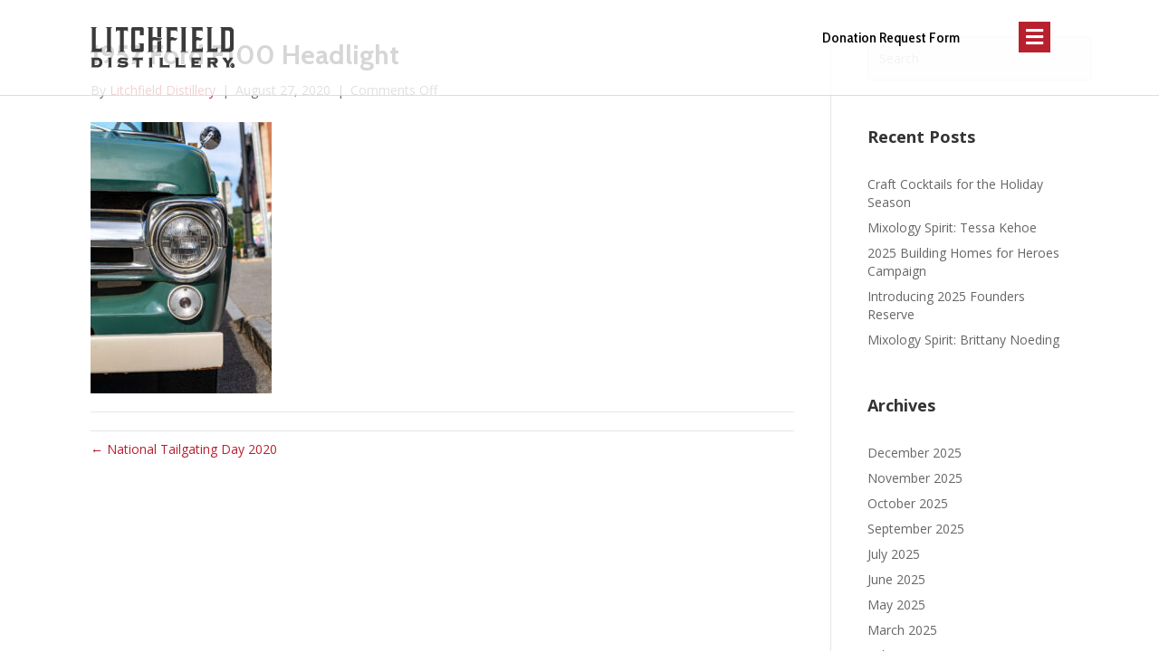

--- FILE ---
content_type: text/html; charset=UTF-8
request_url: https://litchfielddistillery.com/national-tailgating-day-2020/headlight-2/
body_size: 16801
content:
<!DOCTYPE html>
<html dir="ltr" lang="en-US" prefix="og: https://ogp.me/ns#">
<head>
<meta charset="UTF-8" />
<script>
var gform;gform||(document.addEventListener("gform_main_scripts_loaded",function(){gform.scriptsLoaded=!0}),document.addEventListener("gform/theme/scripts_loaded",function(){gform.themeScriptsLoaded=!0}),window.addEventListener("DOMContentLoaded",function(){gform.domLoaded=!0}),gform={domLoaded:!1,scriptsLoaded:!1,themeScriptsLoaded:!1,isFormEditor:()=>"function"==typeof InitializeEditor,callIfLoaded:function(o){return!(!gform.domLoaded||!gform.scriptsLoaded||!gform.themeScriptsLoaded&&!gform.isFormEditor()||(gform.isFormEditor()&&console.warn("The use of gform.initializeOnLoaded() is deprecated in the form editor context and will be removed in Gravity Forms 3.1."),o(),0))},initializeOnLoaded:function(o){gform.callIfLoaded(o)||(document.addEventListener("gform_main_scripts_loaded",()=>{gform.scriptsLoaded=!0,gform.callIfLoaded(o)}),document.addEventListener("gform/theme/scripts_loaded",()=>{gform.themeScriptsLoaded=!0,gform.callIfLoaded(o)}),window.addEventListener("DOMContentLoaded",()=>{gform.domLoaded=!0,gform.callIfLoaded(o)}))},hooks:{action:{},filter:{}},addAction:function(o,r,e,t){gform.addHook("action",o,r,e,t)},addFilter:function(o,r,e,t){gform.addHook("filter",o,r,e,t)},doAction:function(o){gform.doHook("action",o,arguments)},applyFilters:function(o){return gform.doHook("filter",o,arguments)},removeAction:function(o,r){gform.removeHook("action",o,r)},removeFilter:function(o,r,e){gform.removeHook("filter",o,r,e)},addHook:function(o,r,e,t,n){null==gform.hooks[o][r]&&(gform.hooks[o][r]=[]);var d=gform.hooks[o][r];null==n&&(n=r+"_"+d.length),gform.hooks[o][r].push({tag:n,callable:e,priority:t=null==t?10:t})},doHook:function(r,o,e){var t;if(e=Array.prototype.slice.call(e,1),null!=gform.hooks[r][o]&&((o=gform.hooks[r][o]).sort(function(o,r){return o.priority-r.priority}),o.forEach(function(o){"function"!=typeof(t=o.callable)&&(t=window[t]),"action"==r?t.apply(null,e):e[0]=t.apply(null,e)})),"filter"==r)return e[0]},removeHook:function(o,r,t,n){var e;null!=gform.hooks[o][r]&&(e=(e=gform.hooks[o][r]).filter(function(o,r,e){return!!(null!=n&&n!=o.tag||null!=t&&t!=o.priority)}),gform.hooks[o][r]=e)}});
</script>

<meta name='viewport' content='width=device-width, initial-scale=1.0' />
<meta http-equiv='X-UA-Compatible' content='IE=edge' />
<link rel="profile" href="https://gmpg.org/xfn/11" />
<script>var et_site_url='https://litchfielddistillery.com';var et_post_id='32506';function et_core_page_resource_fallback(a,b){"undefined"===typeof b&&(b=a.sheet.cssRules&&0===a.sheet.cssRules.length);b&&(a.onerror=null,a.onload=null,a.href?a.href=et_site_url+"/?et_core_page_resource="+a.id+et_post_id:a.src&&(a.src=et_site_url+"/?et_core_page_resource="+a.id+et_post_id))}
</script><title>1957 Ford F100 Headlight | Litchfield Distillery</title>

		<!-- All in One SEO 4.9.1.1 - aioseo.com -->
	<meta name="robots" content="max-image-preview:large" />
	<meta name="author" content="Litchfield Distillery"/>
	<link rel="canonical" href="https://litchfielddistillery.com/national-tailgating-day-2020/headlight-2/" />
	<meta name="generator" content="All in One SEO (AIOSEO) 4.9.1.1" />
		<meta property="og:locale" content="en_US" />
		<meta property="og:site_name" content="Litchfield Distillery" />
		<meta property="og:type" content="article" />
		<meta property="og:title" content="1957 Ford F100 Headlight | Litchfield Distillery" />
		<meta property="og:url" content="https://litchfielddistillery.com/national-tailgating-day-2020/headlight-2/" />
		<meta property="fb:admins" content="tony.vengrove" />
		<meta property="article:published_time" content="2020-08-27T21:45:42+00:00" />
		<meta property="article:modified_time" content="2020-08-28T01:35:45+00:00" />
		<meta property="article:publisher" content="https://www.facebook.com/litchfielddistillery" />
		<meta name="twitter:card" content="summary" />
		<meta name="twitter:site" content="@LitchfieldDist" />
		<meta name="twitter:title" content="1957 Ford F100 Headlight | Litchfield Distillery" />
		<script type="application/ld+json" class="aioseo-schema">
			{"@context":"https:\/\/schema.org","@graph":[{"@type":"BreadcrumbList","@id":"https:\/\/litchfielddistillery.com\/national-tailgating-day-2020\/headlight-2\/#breadcrumblist","itemListElement":[{"@type":"ListItem","@id":"https:\/\/litchfielddistillery.com#listItem","position":1,"name":"Home","item":"https:\/\/litchfielddistillery.com","nextItem":{"@type":"ListItem","@id":"https:\/\/litchfielddistillery.com\/national-tailgating-day-2020\/headlight-2\/#listItem","name":"1957 Ford F100 Headlight"}},{"@type":"ListItem","@id":"https:\/\/litchfielddistillery.com\/national-tailgating-day-2020\/headlight-2\/#listItem","position":2,"name":"1957 Ford F100 Headlight","previousItem":{"@type":"ListItem","@id":"https:\/\/litchfielddistillery.com#listItem","name":"Home"}}]},{"@type":"ItemPage","@id":"https:\/\/litchfielddistillery.com\/national-tailgating-day-2020\/headlight-2\/#itempage","url":"https:\/\/litchfielddistillery.com\/national-tailgating-day-2020\/headlight-2\/","name":"1957 Ford F100 Headlight | Litchfield Distillery","inLanguage":"en-US","isPartOf":{"@id":"https:\/\/litchfielddistillery.com\/#website"},"breadcrumb":{"@id":"https:\/\/litchfielddistillery.com\/national-tailgating-day-2020\/headlight-2\/#breadcrumblist"},"author":{"@id":"https:\/\/litchfielddistillery.com\/author\/tonyv\/#author"},"creator":{"@id":"https:\/\/litchfielddistillery.com\/author\/tonyv\/#author"},"datePublished":"2020-08-27T17:45:42-04:00","dateModified":"2020-08-27T21:35:45-04:00"},{"@type":"Organization","@id":"https:\/\/litchfielddistillery.com\/#organization","name":"Litchfield Distillery","description":"The Spirit Of Hard Work","url":"https:\/\/litchfielddistillery.com\/","sameAs":["https:\/\/www.instagram.com\/litchfielddistillery\/","https:\/\/www.youtube.com\/channel\/UC9ssij6gsUNDtZAK8g7HJHg"]},{"@type":"Person","@id":"https:\/\/litchfielddistillery.com\/author\/tonyv\/#author","url":"https:\/\/litchfielddistillery.com\/author\/tonyv\/","name":"Litchfield Distillery"},{"@type":"WebSite","@id":"https:\/\/litchfielddistillery.com\/#website","url":"https:\/\/litchfielddistillery.com\/","name":"Litchfield Distillery","description":"The Spirit Of Hard Work","inLanguage":"en-US","publisher":{"@id":"https:\/\/litchfielddistillery.com\/#organization"}}]}
		</script>
		<!-- All in One SEO -->

<link rel='dns-prefetch' href='//fonts.googleapis.com' />
<link rel='dns-prefetch' href='//use.typekit.net' />
<link rel='dns-prefetch' href='//fast.fonts.net' />
<link rel='dns-prefetch' href='//pro.fontawesome.com' />
<link href='https://fonts.gstatic.com' crossorigin rel='preconnect' />
<link rel="alternate" type="application/rss+xml" title="Litchfield Distillery &raquo; Feed" href="https://litchfielddistillery.com/feed/" />
<link rel="preload" href="https://litchfielddistillery.com/wp-content/uploads/2016/12/LD_batcher.png" as="image" />
<link rel="alternate" title="oEmbed (JSON)" type="application/json+oembed" href="https://litchfielddistillery.com/wp-json/oembed/1.0/embed?url=https%3A%2F%2Flitchfielddistillery.com%2Fnational-tailgating-day-2020%2Fheadlight-2%2F" />
<link rel="alternate" title="oEmbed (XML)" type="text/xml+oembed" href="https://litchfielddistillery.com/wp-json/oembed/1.0/embed?url=https%3A%2F%2Flitchfielddistillery.com%2Fnational-tailgating-day-2020%2Fheadlight-2%2F&#038;format=xml" />
		<!-- This site uses the Google Analytics by MonsterInsights plugin v9.11.1 - Using Analytics tracking - https://www.monsterinsights.com/ -->
							<script src="//www.googletagmanager.com/gtag/js?id=G-GDLKSQY66C"  data-cfasync="false" data-wpfc-render="false" async></script>
			<script data-cfasync="false" data-wpfc-render="false">
				var mi_version = '9.11.1';
				var mi_track_user = true;
				var mi_no_track_reason = '';
								var MonsterInsightsDefaultLocations = {"page_location":"https:\/\/litchfielddistillery.com\/national-tailgating-day-2020\/headlight-2\/"};
								if ( typeof MonsterInsightsPrivacyGuardFilter === 'function' ) {
					var MonsterInsightsLocations = (typeof MonsterInsightsExcludeQuery === 'object') ? MonsterInsightsPrivacyGuardFilter( MonsterInsightsExcludeQuery ) : MonsterInsightsPrivacyGuardFilter( MonsterInsightsDefaultLocations );
				} else {
					var MonsterInsightsLocations = (typeof MonsterInsightsExcludeQuery === 'object') ? MonsterInsightsExcludeQuery : MonsterInsightsDefaultLocations;
				}

								var disableStrs = [
										'ga-disable-G-GDLKSQY66C',
									];

				/* Function to detect opted out users */
				function __gtagTrackerIsOptedOut() {
					for (var index = 0; index < disableStrs.length; index++) {
						if (document.cookie.indexOf(disableStrs[index] + '=true') > -1) {
							return true;
						}
					}

					return false;
				}

				/* Disable tracking if the opt-out cookie exists. */
				if (__gtagTrackerIsOptedOut()) {
					for (var index = 0; index < disableStrs.length; index++) {
						window[disableStrs[index]] = true;
					}
				}

				/* Opt-out function */
				function __gtagTrackerOptout() {
					for (var index = 0; index < disableStrs.length; index++) {
						document.cookie = disableStrs[index] + '=true; expires=Thu, 31 Dec 2099 23:59:59 UTC; path=/';
						window[disableStrs[index]] = true;
					}
				}

				if ('undefined' === typeof gaOptout) {
					function gaOptout() {
						__gtagTrackerOptout();
					}
				}
								window.dataLayer = window.dataLayer || [];

				window.MonsterInsightsDualTracker = {
					helpers: {},
					trackers: {},
				};
				if (mi_track_user) {
					function __gtagDataLayer() {
						dataLayer.push(arguments);
					}

					function __gtagTracker(type, name, parameters) {
						if (!parameters) {
							parameters = {};
						}

						if (parameters.send_to) {
							__gtagDataLayer.apply(null, arguments);
							return;
						}

						if (type === 'event') {
														parameters.send_to = monsterinsights_frontend.v4_id;
							var hookName = name;
							if (typeof parameters['event_category'] !== 'undefined') {
								hookName = parameters['event_category'] + ':' + name;
							}

							if (typeof MonsterInsightsDualTracker.trackers[hookName] !== 'undefined') {
								MonsterInsightsDualTracker.trackers[hookName](parameters);
							} else {
								__gtagDataLayer('event', name, parameters);
							}
							
						} else {
							__gtagDataLayer.apply(null, arguments);
						}
					}

					__gtagTracker('js', new Date());
					__gtagTracker('set', {
						'developer_id.dZGIzZG': true,
											});
					if ( MonsterInsightsLocations.page_location ) {
						__gtagTracker('set', MonsterInsightsLocations);
					}
										__gtagTracker('config', 'G-GDLKSQY66C', {"forceSSL":"true","link_attribution":"true"} );
										window.gtag = __gtagTracker;										(function () {
						/* https://developers.google.com/analytics/devguides/collection/analyticsjs/ */
						/* ga and __gaTracker compatibility shim. */
						var noopfn = function () {
							return null;
						};
						var newtracker = function () {
							return new Tracker();
						};
						var Tracker = function () {
							return null;
						};
						var p = Tracker.prototype;
						p.get = noopfn;
						p.set = noopfn;
						p.send = function () {
							var args = Array.prototype.slice.call(arguments);
							args.unshift('send');
							__gaTracker.apply(null, args);
						};
						var __gaTracker = function () {
							var len = arguments.length;
							if (len === 0) {
								return;
							}
							var f = arguments[len - 1];
							if (typeof f !== 'object' || f === null || typeof f.hitCallback !== 'function') {
								if ('send' === arguments[0]) {
									var hitConverted, hitObject = false, action;
									if ('event' === arguments[1]) {
										if ('undefined' !== typeof arguments[3]) {
											hitObject = {
												'eventAction': arguments[3],
												'eventCategory': arguments[2],
												'eventLabel': arguments[4],
												'value': arguments[5] ? arguments[5] : 1,
											}
										}
									}
									if ('pageview' === arguments[1]) {
										if ('undefined' !== typeof arguments[2]) {
											hitObject = {
												'eventAction': 'page_view',
												'page_path': arguments[2],
											}
										}
									}
									if (typeof arguments[2] === 'object') {
										hitObject = arguments[2];
									}
									if (typeof arguments[5] === 'object') {
										Object.assign(hitObject, arguments[5]);
									}
									if ('undefined' !== typeof arguments[1].hitType) {
										hitObject = arguments[1];
										if ('pageview' === hitObject.hitType) {
											hitObject.eventAction = 'page_view';
										}
									}
									if (hitObject) {
										action = 'timing' === arguments[1].hitType ? 'timing_complete' : hitObject.eventAction;
										hitConverted = mapArgs(hitObject);
										__gtagTracker('event', action, hitConverted);
									}
								}
								return;
							}

							function mapArgs(args) {
								var arg, hit = {};
								var gaMap = {
									'eventCategory': 'event_category',
									'eventAction': 'event_action',
									'eventLabel': 'event_label',
									'eventValue': 'event_value',
									'nonInteraction': 'non_interaction',
									'timingCategory': 'event_category',
									'timingVar': 'name',
									'timingValue': 'value',
									'timingLabel': 'event_label',
									'page': 'page_path',
									'location': 'page_location',
									'title': 'page_title',
									'referrer' : 'page_referrer',
								};
								for (arg in args) {
																		if (!(!args.hasOwnProperty(arg) || !gaMap.hasOwnProperty(arg))) {
										hit[gaMap[arg]] = args[arg];
									} else {
										hit[arg] = args[arg];
									}
								}
								return hit;
							}

							try {
								f.hitCallback();
							} catch (ex) {
							}
						};
						__gaTracker.create = newtracker;
						__gaTracker.getByName = newtracker;
						__gaTracker.getAll = function () {
							return [];
						};
						__gaTracker.remove = noopfn;
						__gaTracker.loaded = true;
						window['__gaTracker'] = __gaTracker;
					})();
									} else {
										console.log("");
					(function () {
						function __gtagTracker() {
							return null;
						}

						window['__gtagTracker'] = __gtagTracker;
						window['gtag'] = __gtagTracker;
					})();
									}
			</script>
							<!-- / Google Analytics by MonsterInsights -->
		<style id='wp-img-auto-sizes-contain-inline-css'>
img:is([sizes=auto i],[sizes^="auto," i]){contain-intrinsic-size:3000px 1500px}
/*# sourceURL=wp-img-auto-sizes-contain-inline-css */
</style>
<style id='wp-emoji-styles-inline-css'>

	img.wp-smiley, img.emoji {
		display: inline !important;
		border: none !important;
		box-shadow: none !important;
		height: 1em !important;
		width: 1em !important;
		margin: 0 0.07em !important;
		vertical-align: -0.1em !important;
		background: none !important;
		padding: 0 !important;
	}
/*# sourceURL=wp-emoji-styles-inline-css */
</style>
<style id='wp-block-library-inline-css'>
:root{--wp-block-synced-color:#7a00df;--wp-block-synced-color--rgb:122,0,223;--wp-bound-block-color:var(--wp-block-synced-color);--wp-editor-canvas-background:#ddd;--wp-admin-theme-color:#007cba;--wp-admin-theme-color--rgb:0,124,186;--wp-admin-theme-color-darker-10:#006ba1;--wp-admin-theme-color-darker-10--rgb:0,107,160.5;--wp-admin-theme-color-darker-20:#005a87;--wp-admin-theme-color-darker-20--rgb:0,90,135;--wp-admin-border-width-focus:2px}@media (min-resolution:192dpi){:root{--wp-admin-border-width-focus:1.5px}}.wp-element-button{cursor:pointer}:root .has-very-light-gray-background-color{background-color:#eee}:root .has-very-dark-gray-background-color{background-color:#313131}:root .has-very-light-gray-color{color:#eee}:root .has-very-dark-gray-color{color:#313131}:root .has-vivid-green-cyan-to-vivid-cyan-blue-gradient-background{background:linear-gradient(135deg,#00d084,#0693e3)}:root .has-purple-crush-gradient-background{background:linear-gradient(135deg,#34e2e4,#4721fb 50%,#ab1dfe)}:root .has-hazy-dawn-gradient-background{background:linear-gradient(135deg,#faaca8,#dad0ec)}:root .has-subdued-olive-gradient-background{background:linear-gradient(135deg,#fafae1,#67a671)}:root .has-atomic-cream-gradient-background{background:linear-gradient(135deg,#fdd79a,#004a59)}:root .has-nightshade-gradient-background{background:linear-gradient(135deg,#330968,#31cdcf)}:root .has-midnight-gradient-background{background:linear-gradient(135deg,#020381,#2874fc)}:root{--wp--preset--font-size--normal:16px;--wp--preset--font-size--huge:42px}.has-regular-font-size{font-size:1em}.has-larger-font-size{font-size:2.625em}.has-normal-font-size{font-size:var(--wp--preset--font-size--normal)}.has-huge-font-size{font-size:var(--wp--preset--font-size--huge)}.has-text-align-center{text-align:center}.has-text-align-left{text-align:left}.has-text-align-right{text-align:right}.has-fit-text{white-space:nowrap!important}#end-resizable-editor-section{display:none}.aligncenter{clear:both}.items-justified-left{justify-content:flex-start}.items-justified-center{justify-content:center}.items-justified-right{justify-content:flex-end}.items-justified-space-between{justify-content:space-between}.screen-reader-text{border:0;clip-path:inset(50%);height:1px;margin:-1px;overflow:hidden;padding:0;position:absolute;width:1px;word-wrap:normal!important}.screen-reader-text:focus{background-color:#ddd;clip-path:none;color:#444;display:block;font-size:1em;height:auto;left:5px;line-height:normal;padding:15px 23px 14px;text-decoration:none;top:5px;width:auto;z-index:100000}html :where(.has-border-color){border-style:solid}html :where([style*=border-top-color]){border-top-style:solid}html :where([style*=border-right-color]){border-right-style:solid}html :where([style*=border-bottom-color]){border-bottom-style:solid}html :where([style*=border-left-color]){border-left-style:solid}html :where([style*=border-width]){border-style:solid}html :where([style*=border-top-width]){border-top-style:solid}html :where([style*=border-right-width]){border-right-style:solid}html :where([style*=border-bottom-width]){border-bottom-style:solid}html :where([style*=border-left-width]){border-left-style:solid}html :where(img[class*=wp-image-]){height:auto;max-width:100%}:where(figure){margin:0 0 1em}html :where(.is-position-sticky){--wp-admin--admin-bar--position-offset:var(--wp-admin--admin-bar--height,0px)}@media screen and (max-width:600px){html :where(.is-position-sticky){--wp-admin--admin-bar--position-offset:0px}}

/*# sourceURL=wp-block-library-inline-css */
</style><style id='global-styles-inline-css'>
:root{--wp--preset--aspect-ratio--square: 1;--wp--preset--aspect-ratio--4-3: 4/3;--wp--preset--aspect-ratio--3-4: 3/4;--wp--preset--aspect-ratio--3-2: 3/2;--wp--preset--aspect-ratio--2-3: 2/3;--wp--preset--aspect-ratio--16-9: 16/9;--wp--preset--aspect-ratio--9-16: 9/16;--wp--preset--color--black: #000000;--wp--preset--color--cyan-bluish-gray: #abb8c3;--wp--preset--color--white: #ffffff;--wp--preset--color--pale-pink: #f78da7;--wp--preset--color--vivid-red: #cf2e2e;--wp--preset--color--luminous-vivid-orange: #ff6900;--wp--preset--color--luminous-vivid-amber: #fcb900;--wp--preset--color--light-green-cyan: #7bdcb5;--wp--preset--color--vivid-green-cyan: #00d084;--wp--preset--color--pale-cyan-blue: #8ed1fc;--wp--preset--color--vivid-cyan-blue: #0693e3;--wp--preset--color--vivid-purple: #9b51e0;--wp--preset--color--fl-heading-text: #333333;--wp--preset--color--fl-body-bg: #ffffff;--wp--preset--color--fl-body-text: #666666;--wp--preset--color--fl-accent: #b8202e;--wp--preset--color--fl-accent-hover: #b9a063;--wp--preset--color--fl-topbar-bg: #ffffff;--wp--preset--color--fl-topbar-text: #000000;--wp--preset--color--fl-topbar-link: #428bca;--wp--preset--color--fl-topbar-hover: #428bca;--wp--preset--color--fl-header-bg: #ffffff;--wp--preset--color--fl-header-text: #000000;--wp--preset--color--fl-header-link: #000000;--wp--preset--color--fl-header-hover: #b8202e;--wp--preset--color--fl-nav-bg: #ffffff;--wp--preset--color--fl-nav-link: #000000;--wp--preset--color--fl-nav-hover: #b8202e;--wp--preset--color--fl-content-bg: #ffffff;--wp--preset--color--fl-footer-widgets-bg: #000000;--wp--preset--color--fl-footer-widgets-text: #ffffff;--wp--preset--color--fl-footer-widgets-link: #ffffff;--wp--preset--color--fl-footer-widgets-hover: #ffffff;--wp--preset--color--fl-footer-bg: #000000;--wp--preset--color--fl-footer-text: #9e9e9e;--wp--preset--color--fl-footer-link: #9e9e9e;--wp--preset--color--fl-footer-hover: #b8202e;--wp--preset--gradient--vivid-cyan-blue-to-vivid-purple: linear-gradient(135deg,rgb(6,147,227) 0%,rgb(155,81,224) 100%);--wp--preset--gradient--light-green-cyan-to-vivid-green-cyan: linear-gradient(135deg,rgb(122,220,180) 0%,rgb(0,208,130) 100%);--wp--preset--gradient--luminous-vivid-amber-to-luminous-vivid-orange: linear-gradient(135deg,rgb(252,185,0) 0%,rgb(255,105,0) 100%);--wp--preset--gradient--luminous-vivid-orange-to-vivid-red: linear-gradient(135deg,rgb(255,105,0) 0%,rgb(207,46,46) 100%);--wp--preset--gradient--very-light-gray-to-cyan-bluish-gray: linear-gradient(135deg,rgb(238,238,238) 0%,rgb(169,184,195) 100%);--wp--preset--gradient--cool-to-warm-spectrum: linear-gradient(135deg,rgb(74,234,220) 0%,rgb(151,120,209) 20%,rgb(207,42,186) 40%,rgb(238,44,130) 60%,rgb(251,105,98) 80%,rgb(254,248,76) 100%);--wp--preset--gradient--blush-light-purple: linear-gradient(135deg,rgb(255,206,236) 0%,rgb(152,150,240) 100%);--wp--preset--gradient--blush-bordeaux: linear-gradient(135deg,rgb(254,205,165) 0%,rgb(254,45,45) 50%,rgb(107,0,62) 100%);--wp--preset--gradient--luminous-dusk: linear-gradient(135deg,rgb(255,203,112) 0%,rgb(199,81,192) 50%,rgb(65,88,208) 100%);--wp--preset--gradient--pale-ocean: linear-gradient(135deg,rgb(255,245,203) 0%,rgb(182,227,212) 50%,rgb(51,167,181) 100%);--wp--preset--gradient--electric-grass: linear-gradient(135deg,rgb(202,248,128) 0%,rgb(113,206,126) 100%);--wp--preset--gradient--midnight: linear-gradient(135deg,rgb(2,3,129) 0%,rgb(40,116,252) 100%);--wp--preset--font-size--small: 13px;--wp--preset--font-size--medium: 20px;--wp--preset--font-size--large: 36px;--wp--preset--font-size--x-large: 42px;--wp--preset--spacing--20: 0.44rem;--wp--preset--spacing--30: 0.67rem;--wp--preset--spacing--40: 1rem;--wp--preset--spacing--50: 1.5rem;--wp--preset--spacing--60: 2.25rem;--wp--preset--spacing--70: 3.38rem;--wp--preset--spacing--80: 5.06rem;--wp--preset--shadow--natural: 6px 6px 9px rgba(0, 0, 0, 0.2);--wp--preset--shadow--deep: 12px 12px 50px rgba(0, 0, 0, 0.4);--wp--preset--shadow--sharp: 6px 6px 0px rgba(0, 0, 0, 0.2);--wp--preset--shadow--outlined: 6px 6px 0px -3px rgb(255, 255, 255), 6px 6px rgb(0, 0, 0);--wp--preset--shadow--crisp: 6px 6px 0px rgb(0, 0, 0);}:where(.is-layout-flex){gap: 0.5em;}:where(.is-layout-grid){gap: 0.5em;}body .is-layout-flex{display: flex;}.is-layout-flex{flex-wrap: wrap;align-items: center;}.is-layout-flex > :is(*, div){margin: 0;}body .is-layout-grid{display: grid;}.is-layout-grid > :is(*, div){margin: 0;}:where(.wp-block-columns.is-layout-flex){gap: 2em;}:where(.wp-block-columns.is-layout-grid){gap: 2em;}:where(.wp-block-post-template.is-layout-flex){gap: 1.25em;}:where(.wp-block-post-template.is-layout-grid){gap: 1.25em;}.has-black-color{color: var(--wp--preset--color--black) !important;}.has-cyan-bluish-gray-color{color: var(--wp--preset--color--cyan-bluish-gray) !important;}.has-white-color{color: var(--wp--preset--color--white) !important;}.has-pale-pink-color{color: var(--wp--preset--color--pale-pink) !important;}.has-vivid-red-color{color: var(--wp--preset--color--vivid-red) !important;}.has-luminous-vivid-orange-color{color: var(--wp--preset--color--luminous-vivid-orange) !important;}.has-luminous-vivid-amber-color{color: var(--wp--preset--color--luminous-vivid-amber) !important;}.has-light-green-cyan-color{color: var(--wp--preset--color--light-green-cyan) !important;}.has-vivid-green-cyan-color{color: var(--wp--preset--color--vivid-green-cyan) !important;}.has-pale-cyan-blue-color{color: var(--wp--preset--color--pale-cyan-blue) !important;}.has-vivid-cyan-blue-color{color: var(--wp--preset--color--vivid-cyan-blue) !important;}.has-vivid-purple-color{color: var(--wp--preset--color--vivid-purple) !important;}.has-black-background-color{background-color: var(--wp--preset--color--black) !important;}.has-cyan-bluish-gray-background-color{background-color: var(--wp--preset--color--cyan-bluish-gray) !important;}.has-white-background-color{background-color: var(--wp--preset--color--white) !important;}.has-pale-pink-background-color{background-color: var(--wp--preset--color--pale-pink) !important;}.has-vivid-red-background-color{background-color: var(--wp--preset--color--vivid-red) !important;}.has-luminous-vivid-orange-background-color{background-color: var(--wp--preset--color--luminous-vivid-orange) !important;}.has-luminous-vivid-amber-background-color{background-color: var(--wp--preset--color--luminous-vivid-amber) !important;}.has-light-green-cyan-background-color{background-color: var(--wp--preset--color--light-green-cyan) !important;}.has-vivid-green-cyan-background-color{background-color: var(--wp--preset--color--vivid-green-cyan) !important;}.has-pale-cyan-blue-background-color{background-color: var(--wp--preset--color--pale-cyan-blue) !important;}.has-vivid-cyan-blue-background-color{background-color: var(--wp--preset--color--vivid-cyan-blue) !important;}.has-vivid-purple-background-color{background-color: var(--wp--preset--color--vivid-purple) !important;}.has-black-border-color{border-color: var(--wp--preset--color--black) !important;}.has-cyan-bluish-gray-border-color{border-color: var(--wp--preset--color--cyan-bluish-gray) !important;}.has-white-border-color{border-color: var(--wp--preset--color--white) !important;}.has-pale-pink-border-color{border-color: var(--wp--preset--color--pale-pink) !important;}.has-vivid-red-border-color{border-color: var(--wp--preset--color--vivid-red) !important;}.has-luminous-vivid-orange-border-color{border-color: var(--wp--preset--color--luminous-vivid-orange) !important;}.has-luminous-vivid-amber-border-color{border-color: var(--wp--preset--color--luminous-vivid-amber) !important;}.has-light-green-cyan-border-color{border-color: var(--wp--preset--color--light-green-cyan) !important;}.has-vivid-green-cyan-border-color{border-color: var(--wp--preset--color--vivid-green-cyan) !important;}.has-pale-cyan-blue-border-color{border-color: var(--wp--preset--color--pale-cyan-blue) !important;}.has-vivid-cyan-blue-border-color{border-color: var(--wp--preset--color--vivid-cyan-blue) !important;}.has-vivid-purple-border-color{border-color: var(--wp--preset--color--vivid-purple) !important;}.has-vivid-cyan-blue-to-vivid-purple-gradient-background{background: var(--wp--preset--gradient--vivid-cyan-blue-to-vivid-purple) !important;}.has-light-green-cyan-to-vivid-green-cyan-gradient-background{background: var(--wp--preset--gradient--light-green-cyan-to-vivid-green-cyan) !important;}.has-luminous-vivid-amber-to-luminous-vivid-orange-gradient-background{background: var(--wp--preset--gradient--luminous-vivid-amber-to-luminous-vivid-orange) !important;}.has-luminous-vivid-orange-to-vivid-red-gradient-background{background: var(--wp--preset--gradient--luminous-vivid-orange-to-vivid-red) !important;}.has-very-light-gray-to-cyan-bluish-gray-gradient-background{background: var(--wp--preset--gradient--very-light-gray-to-cyan-bluish-gray) !important;}.has-cool-to-warm-spectrum-gradient-background{background: var(--wp--preset--gradient--cool-to-warm-spectrum) !important;}.has-blush-light-purple-gradient-background{background: var(--wp--preset--gradient--blush-light-purple) !important;}.has-blush-bordeaux-gradient-background{background: var(--wp--preset--gradient--blush-bordeaux) !important;}.has-luminous-dusk-gradient-background{background: var(--wp--preset--gradient--luminous-dusk) !important;}.has-pale-ocean-gradient-background{background: var(--wp--preset--gradient--pale-ocean) !important;}.has-electric-grass-gradient-background{background: var(--wp--preset--gradient--electric-grass) !important;}.has-midnight-gradient-background{background: var(--wp--preset--gradient--midnight) !important;}.has-small-font-size{font-size: var(--wp--preset--font-size--small) !important;}.has-medium-font-size{font-size: var(--wp--preset--font-size--medium) !important;}.has-large-font-size{font-size: var(--wp--preset--font-size--large) !important;}.has-x-large-font-size{font-size: var(--wp--preset--font-size--x-large) !important;}
/*# sourceURL=global-styles-inline-css */
</style>

<style id='classic-theme-styles-inline-css'>
/*! This file is auto-generated */
.wp-block-button__link{color:#fff;background-color:#32373c;border-radius:9999px;box-shadow:none;text-decoration:none;padding:calc(.667em + 2px) calc(1.333em + 2px);font-size:1.125em}.wp-block-file__button{background:#32373c;color:#fff;text-decoration:none}
/*# sourceURL=/wp-includes/css/classic-themes.min.css */
</style>
<style id='age-gate-custom-inline-css'>
:root{--ag-background-image-position: center center;--ag-background-image-opacity: 1;--ag-text-color: #d1d1d1;--ag-blur: 5px;}
/*# sourceURL=age-gate-custom-inline-css */
</style>
<link rel='stylesheet' id='age-gate-css' href='https://litchfielddistillery.com/wp-content/plugins/age-gate/dist/main.css?ver=3.7.2' media='all' />
<style id='age-gate-options-inline-css'>
:root{--ag-background-image-position: center center;--ag-background-image-opacity: 1;--ag-text-color: #d1d1d1;--ag-blur: 5px;}
/*# sourceURL=age-gate-options-inline-css */
</style>
<link rel='stylesheet' id='wpsl-styles-css' href='https://litchfielddistillery.com/wp-content/plugins/wp-store-locator/css/styles.min.css?ver=2.2.261' media='all' />
<link rel='stylesheet' id='et_monarch-css-css' href='https://litchfielddistillery.com/wp-content/plugins/monarch/css/style.css?ver=1.4.14' media='all' />
<link rel='stylesheet' id='et-gf-open-sans-css' href='https://fonts.googleapis.com/css?family=Open+Sans:400,700' media='all' />
<link rel='stylesheet' id='ld-stylesheet-css' href='https://litchfielddistillery.com/wp-content/themes/litchfielddistillery/library/css/style.css?ver=6.9' media='all' />
<link rel='stylesheet' id='ld-adobefont-css' href='//use.typekit.net/wwx2tnp.css?ver=6.9' media='all' />
<link rel='stylesheet' id='ld-mtfont-css' href='//fast.fonts.net/cssapi/958e17f7-3544-4110-841d-a89d3c85ef90.css?ver=6.9' media='all' />
<link rel='stylesheet' id='ld-fapro-css' href='//pro.fontawesome.com/releases/v5.8.2/css/all.css?ver=6.9' media='all' />
<link rel='stylesheet' id='tablepress-default-css' href='https://litchfielddistillery.com/wp-content/plugins/tablepress/css/build/default.css?ver=3.2.5' media='all' />
<link rel='stylesheet' id='font-awesome-5-css' href='https://litchfielddistillery.com/wp-content/plugins/bb-plugin/fonts/fontawesome/5.15.4/css/all.min.css?ver=2.9.4.1' media='all' />
<link rel='stylesheet' id='jquery-magnificpopup-css' href='https://litchfielddistillery.com/wp-content/plugins/bb-plugin/css/jquery.magnificpopup.min.css?ver=2.9.4.1' media='all' />
<link rel='stylesheet' id='bootstrap-4-css' href='https://litchfielddistillery.com/wp-content/themes/bb-theme/css/bootstrap-4.min.css?ver=1.7.19.1' media='all' />
<link rel='stylesheet' id='fl-automator-skin-css' href='https://litchfielddistillery.com/wp-content/uploads/bb-theme/skin-693a2a9a9dbb1.css?ver=1.7.19.1' media='all' />
<link rel='stylesheet' id='fl-child-theme-css' href='https://litchfielddistillery.com/wp-content/themes/litchfielddistillery/style.css?ver=6.9' media='all' />
<link rel='stylesheet' id='pp-animate-css' href='https://litchfielddistillery.com/wp-content/plugins/bbpowerpack/assets/css/animate.min.css?ver=3.5.1' media='all' />
<link rel='stylesheet' id='fl-builder-google-fonts-af9f215b1d8c586a812939da67f7370d-css' href='//fonts.googleapis.com/css?family=Open+Sans%3A300%2C400%2C700%2C600%2C700%7CCabin%3A700&#038;ver=6.9' media='all' />
<script src="https://litchfielddistillery.com/wp-content/plugins/google-analytics-for-wordpress/assets/js/frontend-gtag.min.js?ver=9.11.1" id="monsterinsights-frontend-script-js" async data-wp-strategy="async"></script>
<script data-cfasync="false" data-wpfc-render="false" id='monsterinsights-frontend-script-js-extra'>var monsterinsights_frontend = {"js_events_tracking":"true","download_extensions":"doc,pdf,ppt,zip,xls,docx,pptx,xlsx","inbound_paths":"[{\"path\":\"\\\/go\\\/\",\"label\":\"affiliate\"},{\"path\":\"\\\/recommend\\\/\",\"label\":\"affiliate\"}]","home_url":"https:\/\/litchfielddistillery.com","hash_tracking":"false","v4_id":"G-GDLKSQY66C"};</script>
<script src="https://litchfielddistillery.com/wp-includes/js/jquery/jquery.min.js?ver=3.7.1" id="jquery-core-js"></script>
<script src="https://litchfielddistillery.com/wp-includes/js/jquery/jquery-migrate.min.js?ver=3.4.1" id="jquery-migrate-js"></script>
<script id="wp-goal-tracker-ga-js-extra">
var wpGoalTrackerGaEvents = {"pending":{"view_item":[],"begin_checkout":[],"add_to_cart":[],"view_cart":[],"purchase":[]}};
var wpGoalTrackerGa = {"version":"1.1.6","is_front_page":"","trackLinks":{"enabled":true,"type":"all"},"trackEmailLinks":"1","pageSpeedTracking":"","click":[],"visibility":[],"pageTitle":"1957 Ford F100 Headlight"};
//# sourceURL=wp-goal-tracker-ga-js-extra
</script>
<script src="https://litchfielddistillery.com/wp-content/plugins/goal-tracker-ga/public/js/wp-goal-tracker-ga-public.js?ver=1.1.6" id="wp-goal-tracker-ga-js"></script>
<link rel="https://api.w.org/" href="https://litchfielddistillery.com/wp-json/" /><link rel="alternate" title="JSON" type="application/json" href="https://litchfielddistillery.com/wp-json/wp/v2/media/32506" /><link rel="EditURI" type="application/rsd+xml" title="RSD" href="https://litchfielddistillery.com/xmlrpc.php?rsd" />
<meta name="generator" content="WordPress 6.9" />
<link rel='shortlink' href='https://litchfielddistillery.com/?p=32506' />
		<script>
			var bb_powerpack = {
				version: '2.40.10',
				getAjaxUrl: function() { return atob( 'aHR0cHM6Ly9saXRjaGZpZWxkZGlzdGlsbGVyeS5jb20vd3AtYWRtaW4vYWRtaW4tYWpheC5waHA=' ); },
				callback: function() {},
				mapMarkerData: {},
				post_id: '32506',
				search_term: '',
				current_page: 'https://litchfielddistillery.com/national-tailgating-day-2020/headlight-2/',
				conditionals: {
					is_front_page: false,
					is_home: false,
					is_archive: false,
					current_post_type: '',
					is_tax: false,
										is_author: false,
					current_author: false,
					is_search: false,
									}
			};
		</script>
		<style type="text/css" id="et-social-custom-css">
				 
			</style><link rel="preload" href="https://litchfielddistillery.com/wp-content/plugins/monarch/core/admin/fonts/modules.ttf" as="font" crossorigin="anonymous"><link rel="icon" href="https://litchfielddistillery.com/wp-content/uploads/2018/12/cropped-Barrel-Flavicon-32x32.jpg" sizes="32x32" />
<link rel="icon" href="https://litchfielddistillery.com/wp-content/uploads/2018/12/cropped-Barrel-Flavicon-192x192.jpg" sizes="192x192" />
<link rel="apple-touch-icon" href="https://litchfielddistillery.com/wp-content/uploads/2018/12/cropped-Barrel-Flavicon-180x180.jpg" />
<meta name="msapplication-TileImage" content="https://litchfielddistillery.com/wp-content/uploads/2018/12/cropped-Barrel-Flavicon-270x270.jpg" />
		<style id="wp-custom-css">
			#wpsl-stores .wpsl-store-location strong {
	font-size: 18px;
	color: #000000;
}

.wpsl-info-window {
	font-size: 16px;
}

.wpsl-info-window strong {
	font-weight: bold;
}

.wpsl-info-actions a {
	font-size: 14px;
	font-weight: bold;
}

.age-gate-label {
    cursor: pointer;
    margin-right: 10px;
    color: #333 !important;
}

.woocommerce ul.products li.product a img {
	border: none !important;
}

#image-topper {
	display: none !important;
}

body.single-product .fl-content,
body.woocommerce-cart .fl-content,
body.woocommerce-checkout .fl-content{
	margin-top: 120px;
}

body.single-product .woocommerce-tabs {
	display: none !important;
}

h1.product_title,
body.woocommerce-cart .fl-post-title, 
body.woocommerce-checkout .fl-post-title {
	font-family: "Open Sans", sans-serif;
    font-weight: 700;
	font-size: 30px;
}

section.related h2 {
	font-family: "Open Sans", sans-serif;
    font-weight: 700;
	font-size: 22px;
}

footer a {
	text-decoration: underline;
}

footer i.fab {
	font-size: 18px;
	margin-right: 6px;
}
/* Header Customization  */
#linkheaddonate {
	font-family: "Cabin Condensed", sans-serif;
font-weight: 500;
	font-size: 16px;
}
@media only screen and (max-width: 767px) {
	#linkbox, #toplinkbox {display: none;}
}
#menu-primary-1 .menu-item-38177 {
	display: block;
}
@media only screen and (min-width: 768px) {
#menu-primary-1 .menu-item-38177 {
	display: none;
}
	#headerlogobox, #topheaderlogobox { display: flex;
		margin-right: 0px !important;
	}
	#logobox, #toplogobox { flex: 0 1 72%;}
	#linkbox, #toplinkbox {display:initial;}
 }
#linkbox {
	padding-top: 12px;
}
@media only screen and (min-width: 992px) {
	#logobox, #toplogobox { flex: 0 1 80%;}
}
@media only screen and (min-width: 1100px) {
	#headerlogobox, #topheaderlogobox { 
		margin-right: 55px !important;
	}
}
/* END Header Customization */		</style>
		<meta name="facebook-domain-verification" content="w9kllglbw99c4a2g523rkde4qpo7t5" />

<!-- Meta Pixel Code -->
<script>
!function(f,b,e,v,n,t,s)
{if(f.fbq)return;n=f.fbq=function(){n.callMethod?
n.callMethod.apply(n,arguments):n.queue.push(arguments)};
if(!f._fbq)f._fbq=n;n.push=n;n.loaded=!0;n.version='2.0';
n.queue=[];t=b.createElement(e);t.async=!0;
t.src=v;s=b.getElementsByTagName(e)[0];
s.parentNode.insertBefore(t,s)}(window, document,'script',
'https://connect.facebook.net/en_US/fbevents.js');
fbq('init', '876910920834717');
fbq('track', 'PageView');
</script>
<noscript><img height="1" width="1" style="display:none"
src="https://www.facebook.com/tr?id=876910920834717&ev=PageView&noscript=1"
/></noscript>
<!-- End Meta Pixel Code -->


<link rel="preconnect" href="https://fonts.googleapis.com">
<link rel="preconnect" href="https://fonts.gstatic.com" crossorigin>
<link href="https://fonts.googleapis.com/css2?family=Fira+Sans:ital,wght@0,100;0,200;0,300;0,400;0,500;0,600;0,700;0,800;0,900;1,100;1,200;1,300;1,400;1,500;1,600;1,700;1,800;1,900&display=swap" rel="stylesheet">
<link href="https://fonts.googleapis.com/css2?family=Cabin+Condensed:wght@400;500;600;700&family=Cabin:ital,wght@0,400..700;1,400..700&display=swap" rel="stylesheet">
</head>
<body class="attachment wp-singular attachment-template-default single single-attachment postid-32506 attachmentid-32506 attachment-jpeg wp-theme-bb-theme wp-child-theme-litchfielddistillery fl-builder-2-9-4-1 fl-themer-1-5-2-1 fl-theme-1-7-19-1 fl-no-js et_monarch attachment-headlight-2 fl-framework-bootstrap-4 fl-preset-default fl-full-width fl-scroll-to-top fl-search-active fl-submenu-indicator" itemscope="itemscope" itemtype="https://schema.org/WebPage">
<a aria-label="Skip to content" class="fl-screen-reader-text" href="#fl-main-content">Skip to content</a><div class="fl-page">
	<header class="fl-page-header fl-page-header-fixed fl-page-nav-right fl-page-nav-toggle-icon fl-page-nav-toggle-visible-always"  role="banner">
	<div class="fl-page-header-wrap">
		<div class="fl-page-header-container container">
			<div class="fl-page-header-row row">
				<div class="col-md-12 col-lg-3 fl-page-logo-wrap">
					<div class="fl-page-header-logo" id="headerlogobox">
						<div id="logobox">
							<a href="https://litchfielddistillery.com/"><img class="fl-logo-img" loading="false" data-no-lazy="1"   itemscope itemtype="https://schema.org/ImageObject" src="https://litchfielddistillery.com/wp-content/uploads/2018/10/LitchfieldDistillery_logo_r.png" data-retina="" title="" width="159" data-width="159" height="45" data-height="45" alt="Litchfield Distillery" /><meta itemprop="name" content="Litchfield Distillery" /></a>
						</div>
						<div id="linkbox">
							<a href="/donations-and-tastings/" id="linkheaddonate" >Donation Request Form</a>
						</div>
					</div>
				</div>
				<div class="col-md-12 col-lg-9 fl-page-fixed-nav-wrap">
					<div class="fl-page-nav-wrap">
						<nav class="fl-page-nav fl-nav navbar navbar-default navbar-expand-md" aria-label="Header Menu" role="navigation">
							<button type="button" class="navbar-toggle navbar-toggler" data-toggle="collapse" data-target=".fl-page-nav-collapse">
								<span><i class="fas fa-bars" aria-hidden="true"></i><span class="sr-only">Menu</span></span>
							</button>
							<div class="fl-page-nav-collapse collapse navbar-collapse">
								<ul id="menu-primary" class="nav navbar-nav navbar-right menu fl-theme-menu"><li id="menu-item-25438" class="menu-item menu-item-type-post_type menu-item-object-page menu-item-home menu-item-25438 nav-item"><a href="https://litchfielddistillery.com/" class="nav-link">Home</a></li>
<li id="menu-item-25062" class="menu-item menu-item-type-post_type menu-item-object-page menu-item-25062 nav-item"><a href="https://litchfielddistillery.com/tourstastings/" class="nav-link">Tours &#038; Tastings</a></li>
<li id="menu-item-25063" class="menu-item menu-item-type-post_type menu-item-object-page menu-item-25063 nav-item"><a href="https://litchfielddistillery.com/batchers/" class="nav-link">About Us</a></li>
<li id="menu-item-25064" class="menu-item menu-item-type-post_type menu-item-object-page menu-item-25064 nav-item"><a href="https://litchfielddistillery.com/spirits/" class="nav-link">Our Spirits</a></li>
<li id="menu-item-37658" class="menu-item menu-item-type-post_type menu-item-object-page menu-item-37658 nav-item"><a href="https://litchfielddistillery.com/founders-reserve/" class="nav-link">Founders Reserve</a></li>
<li id="menu-item-26104" class="menu-item menu-item-type-post_type menu-item-object-page menu-item-26104 nav-item"><a href="https://litchfielddistillery.com/ready-to-drink-cocktails/" class="nav-link">Ready-to-Drink Cocktails</a></li>
<li id="menu-item-38246" class="menu-item menu-item-type-taxonomy menu-item-object-category menu-item-has-children menu-item-38246 nav-item"><a href="https://litchfielddistillery.com/category/single-barrel-programs/" class="nav-link">Single-Barrel Programs</a><div class="fl-submenu-icon-wrap"><span class="fl-submenu-toggle-icon"></span></div>
<ul class="sub-menu">
	<li id="menu-item-38245" class="menu-item menu-item-type-post_type menu-item-object-page menu-item-38245 nav-item"><a href="https://litchfielddistillery.com/single-barrel/" class="nav-link">Barrel Program &#8211; Retail Customers</a></li>
	<li id="menu-item-38244" class="menu-item menu-item-type-post_type menu-item-object-page menu-item-38244 nav-item"><a href="https://litchfielddistillery.com/private-barrel/" class="nav-link">Barrel Program &#8211; Private Customers &#038; Groups</a></li>
</ul>
</li>
<li id="menu-item-25439" class="menu-item menu-item-type-post_type menu-item-object-page menu-item-25439 nav-item"><a href="https://litchfielddistillery.com/cocktails/" class="nav-link">Cocktail Recipes</a></li>
<li id="menu-item-38247" class="menu-item menu-item-type-taxonomy menu-item-object-category menu-item-has-children menu-item-38247 nav-item"><a href="https://litchfielddistillery.com/category/shipping-options/" class="nav-link">Shipping Options</a><div class="fl-submenu-icon-wrap"><span class="fl-submenu-toggle-icon"></span></div>
<ul class="sub-menu">
	<li id="menu-item-35883" class="menu-item menu-item-type-custom menu-item-object-custom menu-item-35883 nav-item"><a target="_blank" href="https://ship-spirits.litchfielddistillery.com/" class="nav-link">Ship Spirits</a></li>
	<li id="menu-item-27402" class="menu-item menu-item-type-custom menu-item-object-custom menu-item-27402 nav-item"><a target="_blank" href="https://litchfield-distillery.myshopify.com/collections/batchers-gear" class="nav-link">Shop Non-Alcoholic Merchandise</a></li>
</ul>
</li>
<li id="menu-item-38248" class="menu-item menu-item-type-taxonomy menu-item-object-category menu-item-38248 nav-item"><a href="https://litchfielddistillery.com/category/mixology-spirit/" class="nav-link">Mixology Spirit</a></li>
<li id="menu-item-25434" class="menu-item menu-item-type-post_type menu-item-object-page menu-item-25434 nav-item"><a href="https://litchfielddistillery.com/news/" class="nav-link">News/Blog</a></li>
<li id="menu-item-37637" class="menu-item menu-item-type-post_type menu-item-object-page menu-item-37637 nav-item"><a href="https://litchfielddistillery.com/find-us/" class="nav-link">Find Us in Store</a></li>
<li id="menu-item-38295" class="menu-item menu-item-type-post_type menu-item-object-page menu-item-38295 nav-item"><a href="https://litchfielddistillery.com/corporate-gifting-guide/" class="nav-link">Corporate Gifting Guide</a></li>
<li id="menu-item-38177" class="menu-item menu-item-type-post_type menu-item-object-page menu-item-38177 nav-item"><a href="https://litchfielddistillery.com/donations-and-tastings/" class="nav-link">Donation Request Form</a></li>
</ul>							</div>
						</nav>
					</div>
				</div>
			</div>
		</div>
	</div>
</header><!-- .fl-page-header-fixed -->
<header class="fl-page-header fl-page-header-primary fl-page-nav-right fl-page-nav-toggle-icon fl-page-nav-toggle-visible-always" itemscope="itemscope" itemtype="https://schema.org/WPHeader"  role="banner">
	<div class="fl-page-header-wrap">
		<div class="fl-page-header-container container">
			<div class="fl-page-header-row row">
				<div class="col-md-12 col-lg-4 fl-page-header-logo-col">
					<div class="fl-page-header-logo" itemscope="itemscope" itemtype="https://schema.org/Organization" id="topheaderlogobox">
					<div id="toplogobox">
						<a href="https://litchfielddistillery.com/" itemprop="url"><img class="fl-logo-img" loading="false" data-no-lazy="1"   itemscope itemtype="https://schema.org/ImageObject" src="https://litchfielddistillery.com/wp-content/uploads/2018/10/LitchfieldDistillery_logo_r.png" data-retina="" title="" width="159" data-width="159" height="45" data-height="45" alt="Litchfield Distillery" /><meta itemprop="name" content="Litchfield Distillery" /></a>
						</div>
						<div id="toplinkbox">
							<a href="/donations-and-tastings/" id="linkheaddonate">Donation Request Form</a>
						</div>
					</div>
					</div>
				</div>
				<div class="col-md-12 col-lg-8 fl-page-nav-col">
					<div class="fl-page-nav-wrap">
						<nav class="fl-page-nav fl-nav navbar navbar-default navbar-expand-md" aria-label="Header Menu" itemscope="itemscope" itemtype="https://schema.org/SiteNavigationElement" role="navigation">
							<button type="button" class="navbar-toggle navbar-toggler" data-toggle="collapse" data-target=".fl-page-nav-collapse">
								<span><i class="fas fa-bars" aria-hidden="true"></i><span class="sr-only">Menu</span></span>
							</button>
							<div class="fl-page-nav-collapse collapse navbar-collapse">
								<ul id="menu-primary-1" class="nav navbar-nav navbar-right menu fl-theme-menu"><li class="menu-item menu-item-type-post_type menu-item-object-page menu-item-home menu-item-25438 nav-item"><a href="https://litchfielddistillery.com/" class="nav-link">Home</a></li>
<li class="menu-item menu-item-type-post_type menu-item-object-page menu-item-25062 nav-item"><a href="https://litchfielddistillery.com/tourstastings/" class="nav-link">Tours &#038; Tastings</a></li>
<li class="menu-item menu-item-type-post_type menu-item-object-page menu-item-25063 nav-item"><a href="https://litchfielddistillery.com/batchers/" class="nav-link">About Us</a></li>
<li class="menu-item menu-item-type-post_type menu-item-object-page menu-item-25064 nav-item"><a href="https://litchfielddistillery.com/spirits/" class="nav-link">Our Spirits</a></li>
<li class="menu-item menu-item-type-post_type menu-item-object-page menu-item-37658 nav-item"><a href="https://litchfielddistillery.com/founders-reserve/" class="nav-link">Founders Reserve</a></li>
<li class="menu-item menu-item-type-post_type menu-item-object-page menu-item-26104 nav-item"><a href="https://litchfielddistillery.com/ready-to-drink-cocktails/" class="nav-link">Ready-to-Drink Cocktails</a></li>
<li class="menu-item menu-item-type-taxonomy menu-item-object-category menu-item-has-children menu-item-38246 nav-item"><a href="https://litchfielddistillery.com/category/single-barrel-programs/" class="nav-link">Single-Barrel Programs</a><div class="fl-submenu-icon-wrap"><span class="fl-submenu-toggle-icon"></span></div>
<ul class="sub-menu">
	<li class="menu-item menu-item-type-post_type menu-item-object-page menu-item-38245 nav-item"><a href="https://litchfielddistillery.com/single-barrel/" class="nav-link">Barrel Program &#8211; Retail Customers</a></li>
	<li class="menu-item menu-item-type-post_type menu-item-object-page menu-item-38244 nav-item"><a href="https://litchfielddistillery.com/private-barrel/" class="nav-link">Barrel Program &#8211; Private Customers &#038; Groups</a></li>
</ul>
</li>
<li class="menu-item menu-item-type-post_type menu-item-object-page menu-item-25439 nav-item"><a href="https://litchfielddistillery.com/cocktails/" class="nav-link">Cocktail Recipes</a></li>
<li class="menu-item menu-item-type-taxonomy menu-item-object-category menu-item-has-children menu-item-38247 nav-item"><a href="https://litchfielddistillery.com/category/shipping-options/" class="nav-link">Shipping Options</a><div class="fl-submenu-icon-wrap"><span class="fl-submenu-toggle-icon"></span></div>
<ul class="sub-menu">
	<li class="menu-item menu-item-type-custom menu-item-object-custom menu-item-35883 nav-item"><a target="_blank" href="https://ship-spirits.litchfielddistillery.com/" class="nav-link">Ship Spirits</a></li>
	<li class="menu-item menu-item-type-custom menu-item-object-custom menu-item-27402 nav-item"><a target="_blank" href="https://litchfield-distillery.myshopify.com/collections/batchers-gear" class="nav-link">Shop Non-Alcoholic Merchandise</a></li>
</ul>
</li>
<li class="menu-item menu-item-type-taxonomy menu-item-object-category menu-item-38248 nav-item"><a href="https://litchfielddistillery.com/category/mixology-spirit/" class="nav-link">Mixology Spirit</a></li>
<li class="menu-item menu-item-type-post_type menu-item-object-page menu-item-25434 nav-item"><a href="https://litchfielddistillery.com/news/" class="nav-link">News/Blog</a></li>
<li class="menu-item menu-item-type-post_type menu-item-object-page menu-item-37637 nav-item"><a href="https://litchfielddistillery.com/find-us/" class="nav-link">Find Us in Store</a></li>
<li class="menu-item menu-item-type-post_type menu-item-object-page menu-item-38295 nav-item"><a href="https://litchfielddistillery.com/corporate-gifting-guide/" class="nav-link">Corporate Gifting Guide</a></li>
<li class="menu-item menu-item-type-post_type menu-item-object-page menu-item-38177 nav-item"><a href="https://litchfielddistillery.com/donations-and-tastings/" class="nav-link">Donation Request Form</a></li>
</ul><div class="fl-page-nav-search">
	<a href="#" class="fas fa-search" aria-label="Search" aria-expanded="false" aria-haspopup="true" id='flsearchform'></a>
	<form method="get" role="search" aria-label="Search" action="https://litchfielddistillery.com/" title="Type and press Enter to search.">
		<input type="search" class="fl-search-input form-control" name="s" placeholder="Search" value="" aria-labelledby="flsearchform" />
	</form>
</div>
							</div>
						</nav>
					</div>
				</div>
			</div>
		</div>
	</div>
</header><!-- .fl-page-header -->
	<div id="fl-main-content" class="fl-page-content" itemprop="mainContentOfPage" role="main">

		
<div class="container">
	<div class="row">

		
		<div class="fl-content fl-content-left col-lg-9">
			<article class="fl-post post-32506 attachment type-attachment status-inherit hentry" id="fl-post-32506" itemscope itemtype="https://schema.org/BlogPosting">

	
	<header class="fl-post-header">
		<h1 class="fl-post-title" itemprop="headline">
			1957 Ford F100 Headlight					</h1>
		<div class="fl-post-meta fl-post-meta-top"><span class="fl-post-author">By <a href="https://litchfielddistillery.com/author/tonyv/"><span>Litchfield Distillery</span></a></span><span class="fl-sep"> | </span><span class="fl-post-date">August 27, 2020</span><span class="fl-sep"> | </span><span class="fl-comments-popup-link"><span>Comments Off<span class="screen-reader-text"> on 1957 Ford F100 Headlight</span></span></span></div><meta itemscope itemprop="mainEntityOfPage" itemtype="https://schema.org/WebPage" itemid="https://litchfielddistillery.com/national-tailgating-day-2020/headlight-2/" content="1957 Ford F100 Headlight" /><meta itemprop="datePublished" content="2020-08-27" /><meta itemprop="dateModified" content="2020-08-27" /><div itemprop="publisher" itemscope itemtype="https://schema.org/Organization"><meta itemprop="name" content="Litchfield Distillery"><div itemprop="logo" itemscope itemtype="https://schema.org/ImageObject"><meta itemprop="url" content="https://litchfielddistillery.com/wp-content/uploads/2018/10/LitchfieldDistillery_logo_r.png"></div></div><div itemscope itemprop="author" itemtype="https://schema.org/Person"><meta itemprop="url" content="https://litchfielddistillery.com/author/tonyv/" /><meta itemprop="name" content="Litchfield Distillery" /></div><div itemprop="interactionStatistic" itemscope itemtype="https://schema.org/InteractionCounter"><meta itemprop="interactionType" content="https://schema.org/CommentAction" /><meta itemprop="userInteractionCount" content="0" /></div>	</header><!-- .fl-post-header -->

	
	
	<div class="fl-post-content clearfix" itemprop="text">
		<p class="attachment"><a href='https://litchfielddistillery.com/wp-content/uploads/2020/08/headlight-1.jpg'><img fetchpriority="high" decoding="async" width="200" height="300" src="https://litchfielddistillery.com/wp-content/uploads/2020/08/headlight-1-200x300.jpg" class="attachment-medium size-medium" alt="" srcset="https://litchfielddistillery.com/wp-content/uploads/2020/08/headlight-1-200x300.jpg 200w, https://litchfielddistillery.com/wp-content/uploads/2020/08/headlight-1-683x1024.jpg 683w, https://litchfielddistillery.com/wp-content/uploads/2020/08/headlight-1-768x1152.jpg 768w, https://litchfielddistillery.com/wp-content/uploads/2020/08/headlight-1-1024x1536.jpg 1024w, https://litchfielddistillery.com/wp-content/uploads/2020/08/headlight-1-450x675.jpg 450w, https://litchfielddistillery.com/wp-content/uploads/2020/08/headlight-1.jpg 1252w" sizes="(max-width: 200px) 100vw, 200px" /></a></p>
	</div><!-- .fl-post-content -->

	
	<div class="fl-post-meta fl-post-meta-bottom"><div class="fl-post-cats-tags"></div></div>	<div class="fl-post-nav clearfix"><span class="fl-post-nav-prev"><a href="https://litchfielddistillery.com/national-tailgating-day-2020/" rel="prev">&larr; National Tailgating Day 2020</a></span></div>	
</article>


<!-- .fl-post -->
		</div>

		<div class="fl-sidebar  fl-sidebar-right fl-sidebar-display-desktop col-md-3" itemscope="itemscope" itemtype="https://schema.org/WPSideBar">
		<aside id="search-2" class="fl-widget widget_search"><form aria-label="Search" method="get" role="search" action="https://litchfielddistillery.com/" title="Type and press Enter to search.">
	<input aria-label="Search" type="search" class="fl-search-input form-control" name="s" placeholder="Search"  value="" onfocus="if (this.value === 'Search') { this.value = ''; }" onblur="if (this.value === '') this.value='Search';" />
</form>
</aside>
		<aside id="recent-posts-2" class="fl-widget widget_recent_entries">
		<h4 class="fl-widget-title">Recent Posts</h4>
		<ul>
											<li>
					<a href="https://litchfielddistillery.com/craft-cocktails-for-the-holiday-season/">Craft Cocktails for the Holiday Season</a>
									</li>
											<li>
					<a href="https://litchfielddistillery.com/mixology-spirit-tessa-kehoe/">Mixology Spirit: Tessa Kehoe</a>
									</li>
											<li>
					<a href="https://litchfielddistillery.com/2025-bhfh-campaign/">2025 Building Homes for Heroes Campaign</a>
									</li>
											<li>
					<a href="https://litchfielddistillery.com/introducing-2025-founders-reserve/">Introducing 2025 Founders Reserve</a>
									</li>
											<li>
					<a href="https://litchfielddistillery.com/mixology-spirit-brittany-noeding/">Mixology Spirit: Brittany Noeding</a>
									</li>
					</ul>

		</aside><aside id="archives-2" class="fl-widget widget_archive"><h4 class="fl-widget-title">Archives</h4>
			<ul>
					<li><a href='https://litchfielddistillery.com/2025/12/'>December 2025</a></li>
	<li><a href='https://litchfielddistillery.com/2025/11/'>November 2025</a></li>
	<li><a href='https://litchfielddistillery.com/2025/10/'>October 2025</a></li>
	<li><a href='https://litchfielddistillery.com/2025/09/'>September 2025</a></li>
	<li><a href='https://litchfielddistillery.com/2025/07/'>July 2025</a></li>
	<li><a href='https://litchfielddistillery.com/2025/06/'>June 2025</a></li>
	<li><a href='https://litchfielddistillery.com/2025/05/'>May 2025</a></li>
	<li><a href='https://litchfielddistillery.com/2025/03/'>March 2025</a></li>
	<li><a href='https://litchfielddistillery.com/2025/02/'>February 2025</a></li>
	<li><a href='https://litchfielddistillery.com/2025/01/'>January 2025</a></li>
	<li><a href='https://litchfielddistillery.com/2024/12/'>December 2024</a></li>
	<li><a href='https://litchfielddistillery.com/2024/11/'>November 2024</a></li>
	<li><a href='https://litchfielddistillery.com/2024/10/'>October 2024</a></li>
	<li><a href='https://litchfielddistillery.com/2024/08/'>August 2024</a></li>
	<li><a href='https://litchfielddistillery.com/2024/07/'>July 2024</a></li>
	<li><a href='https://litchfielddistillery.com/2024/05/'>May 2024</a></li>
	<li><a href='https://litchfielddistillery.com/2024/04/'>April 2024</a></li>
	<li><a href='https://litchfielddistillery.com/2024/02/'>February 2024</a></li>
	<li><a href='https://litchfielddistillery.com/2023/12/'>December 2023</a></li>
	<li><a href='https://litchfielddistillery.com/2023/11/'>November 2023</a></li>
	<li><a href='https://litchfielddistillery.com/2023/09/'>September 2023</a></li>
	<li><a href='https://litchfielddistillery.com/2023/07/'>July 2023</a></li>
	<li><a href='https://litchfielddistillery.com/2023/05/'>May 2023</a></li>
	<li><a href='https://litchfielddistillery.com/2023/02/'>February 2023</a></li>
	<li><a href='https://litchfielddistillery.com/2022/12/'>December 2022</a></li>
	<li><a href='https://litchfielddistillery.com/2022/11/'>November 2022</a></li>
	<li><a href='https://litchfielddistillery.com/2022/10/'>October 2022</a></li>
	<li><a href='https://litchfielddistillery.com/2022/09/'>September 2022</a></li>
	<li><a href='https://litchfielddistillery.com/2022/08/'>August 2022</a></li>
	<li><a href='https://litchfielddistillery.com/2022/06/'>June 2022</a></li>
	<li><a href='https://litchfielddistillery.com/2022/04/'>April 2022</a></li>
	<li><a href='https://litchfielddistillery.com/2021/12/'>December 2021</a></li>
	<li><a href='https://litchfielddistillery.com/2021/11/'>November 2021</a></li>
	<li><a href='https://litchfielddistillery.com/2021/10/'>October 2021</a></li>
	<li><a href='https://litchfielddistillery.com/2021/09/'>September 2021</a></li>
	<li><a href='https://litchfielddistillery.com/2021/08/'>August 2021</a></li>
	<li><a href='https://litchfielddistillery.com/2021/07/'>July 2021</a></li>
	<li><a href='https://litchfielddistillery.com/2021/06/'>June 2021</a></li>
	<li><a href='https://litchfielddistillery.com/2021/05/'>May 2021</a></li>
	<li><a href='https://litchfielddistillery.com/2021/03/'>March 2021</a></li>
	<li><a href='https://litchfielddistillery.com/2021/02/'>February 2021</a></li>
	<li><a href='https://litchfielddistillery.com/2021/01/'>January 2021</a></li>
	<li><a href='https://litchfielddistillery.com/2020/12/'>December 2020</a></li>
	<li><a href='https://litchfielddistillery.com/2020/11/'>November 2020</a></li>
	<li><a href='https://litchfielddistillery.com/2020/10/'>October 2020</a></li>
	<li><a href='https://litchfielddistillery.com/2020/09/'>September 2020</a></li>
	<li><a href='https://litchfielddistillery.com/2020/08/'>August 2020</a></li>
	<li><a href='https://litchfielddistillery.com/2020/07/'>July 2020</a></li>
	<li><a href='https://litchfielddistillery.com/2020/06/'>June 2020</a></li>
	<li><a href='https://litchfielddistillery.com/2020/05/'>May 2020</a></li>
	<li><a href='https://litchfielddistillery.com/2020/04/'>April 2020</a></li>
	<li><a href='https://litchfielddistillery.com/2020/03/'>March 2020</a></li>
	<li><a href='https://litchfielddistillery.com/2020/02/'>February 2020</a></li>
	<li><a href='https://litchfielddistillery.com/2020/01/'>January 2020</a></li>
	<li><a href='https://litchfielddistillery.com/2019/12/'>December 2019</a></li>
	<li><a href='https://litchfielddistillery.com/2019/11/'>November 2019</a></li>
	<li><a href='https://litchfielddistillery.com/2019/10/'>October 2019</a></li>
	<li><a href='https://litchfielddistillery.com/2019/09/'>September 2019</a></li>
	<li><a href='https://litchfielddistillery.com/2019/08/'>August 2019</a></li>
	<li><a href='https://litchfielddistillery.com/2019/07/'>July 2019</a></li>
	<li><a href='https://litchfielddistillery.com/2019/06/'>June 2019</a></li>
	<li><a href='https://litchfielddistillery.com/2019/05/'>May 2019</a></li>
	<li><a href='https://litchfielddistillery.com/2019/04/'>April 2019</a></li>
	<li><a href='https://litchfielddistillery.com/2019/03/'>March 2019</a></li>
	<li><a href='https://litchfielddistillery.com/2019/02/'>February 2019</a></li>
	<li><a href='https://litchfielddistillery.com/2019/01/'>January 2019</a></li>
	<li><a href='https://litchfielddistillery.com/2018/12/'>December 2018</a></li>
	<li><a href='https://litchfielddistillery.com/2018/11/'>November 2018</a></li>
	<li><a href='https://litchfielddistillery.com/2018/10/'>October 2018</a></li>
	<li><a href='https://litchfielddistillery.com/2018/09/'>September 2018</a></li>
	<li><a href='https://litchfielddistillery.com/2018/08/'>August 2018</a></li>
	<li><a href='https://litchfielddistillery.com/2018/07/'>July 2018</a></li>
	<li><a href='https://litchfielddistillery.com/2018/05/'>May 2018</a></li>
	<li><a href='https://litchfielddistillery.com/2018/04/'>April 2018</a></li>
	<li><a href='https://litchfielddistillery.com/2018/03/'>March 2018</a></li>
	<li><a href='https://litchfielddistillery.com/2018/02/'>February 2018</a></li>
	<li><a href='https://litchfielddistillery.com/2017/11/'>November 2017</a></li>
	<li><a href='https://litchfielddistillery.com/2017/09/'>September 2017</a></li>
	<li><a href='https://litchfielddistillery.com/2017/08/'>August 2017</a></li>
	<li><a href='https://litchfielddistillery.com/2017/07/'>July 2017</a></li>
	<li><a href='https://litchfielddistillery.com/2017/06/'>June 2017</a></li>
	<li><a href='https://litchfielddistillery.com/2017/04/'>April 2017</a></li>
	<li><a href='https://litchfielddistillery.com/2017/01/'>January 2017</a></li>
	<li><a href='https://litchfielddistillery.com/2016/11/'>November 2016</a></li>
	<li><a href='https://litchfielddistillery.com/2016/08/'>August 2016</a></li>
	<li><a href='https://litchfielddistillery.com/2016/07/'>July 2016</a></li>
	<li><a href='https://litchfielddistillery.com/2016/06/'>June 2016</a></li>
	<li><a href='https://litchfielddistillery.com/2016/05/'>May 2016</a></li>
	<li><a href='https://litchfielddistillery.com/2016/04/'>April 2016</a></li>
	<li><a href='https://litchfielddistillery.com/2016/01/'>January 2016</a></li>
			</ul>

			</aside><aside id="categories-3" class="fl-widget widget_categories"><h4 class="fl-widget-title">Categories</h4>
			<ul>
					<li class="cat-item cat-item-49"><a href="https://litchfielddistillery.com/category/ads/">Ads</a>
</li>
	<li class="cat-item cat-item-175"><a href="https://litchfielddistillery.com/category/bartender-takeover/">Bartender Takeover</a>
</li>
	<li class="cat-item cat-item-42"><a href="https://litchfielddistillery.com/category/batchers-news/">Batchers&#039; News</a>
</li>
	<li class="cat-item cat-item-108"><a href="https://litchfielddistillery.com/category/cocktail-cans/">Cocktail Cans</a>
</li>
	<li class="cat-item cat-item-62"><a href="https://litchfielddistillery.com/category/cocktails/">Cocktails</a>
</li>
	<li class="cat-item cat-item-50"><a href="https://litchfielddistillery.com/category/events/">Events</a>
</li>
	<li class="cat-item cat-item-255"><a href="https://litchfielddistillery.com/category/founders-reserve/">Founders&#039; Reserve</a>
</li>
	<li class="cat-item cat-item-332"><a href="https://litchfielddistillery.com/category/fundraising/">Fundraising</a>
</li>
	<li class="cat-item cat-item-56"><a href="https://litchfielddistillery.com/category/meet-the-batchers/">Meet the Batchers</a>
</li>
	<li class="cat-item cat-item-63"><a href="https://litchfielddistillery.com/category/mixology-spirit/">Mixology Spirit</a>
</li>
	<li class="cat-item cat-item-68"><a href="https://litchfielddistillery.com/category/news/">News</a>
</li>
	<li class="cat-item cat-item-46"><a href="https://litchfielddistillery.com/category/product-news/">Product News</a>
</li>
	<li class="cat-item cat-item-78"><a href="https://litchfielddistillery.com/category/ready-to-drink-cocktails/">Ready to Drink Cocktails</a>
</li>
	<li class="cat-item cat-item-47"><a href="https://litchfielddistillery.com/category/recognition/">Recognition</a>
</li>
	<li class="cat-item cat-item-315"><a href="https://litchfielddistillery.com/category/shipping-options/">Shipping Options</a>
</li>
	<li class="cat-item cat-item-314"><a href="https://litchfielddistillery.com/category/single-barrel-programs/">Single-Barrel Programs</a>
</li>
	<li class="cat-item cat-item-1"><a href="https://litchfielddistillery.com/category/uncategorized/">Uncategorized</a>
</li>
	<li class="cat-item cat-item-48"><a href="https://litchfielddistillery.com/category/video/">Video</a>
</li>
			</ul>

			</aside>	</div>

	</div>
</div>


	</div><!-- .fl-page-content -->
		<footer class="fl-page-footer-wrap" itemscope="itemscope" itemtype="https://schema.org/WPFooter"  role="contentinfo">
		<div class="fl-page-footer">
	<div class="fl-page-footer-container container">
		<div class="fl-page-footer-row row">
			<div class="col-md-6 col-lg-6 text-left clearfix"><div class="fl-page-footer-text fl-page-footer-text-1">Please enjoy our spirits responsibly. 21+adults only. Please do not forward content from this website to anyone under the age of 21.<br>
Litchfield Distillery Bourbon 43%-61% Alc./Vol. <br>Litchfield Distillery Vodka and Gin 40% - 43% Alc./Vol.<br>
<br>
©2025 Litchfield Distillery, Litchfield, CT<br>
All trademarks are property of their respective owners.<br>
<br>
<a href="/terms-and-conditions/">Terms & Conditions</a> | <a href="/privacy-policy/">Privacy Policy</a> | <a href="/litchfield-distillery-policies/">Shipping Via Retail Partner Policies</a></div></div>			<div class="col-md-6 col-lg-6 text-right clearfix"><div class="fl-page-footer-text fl-page-footer-text-2"><a href="http://www.facebook.com/litchfielddistillery/" target="_blank"><i class="fab fa-facebook-square"></i></a> <a href="https://www.instagram.com/litchfielddistillery/" target="_blank"><i class="fab fa-instagram"></i></a> <a href="https://www.youtube.com/channel/UC9ssij6gsUNDtZAK8g7HJHg" target="_blank"><i class="fab fa-youtube"></i></a> <a href="http://twitter.com/LitchfieldDist" target="_blank"><i class="fab fa-twitter-square"></i></a><br>
<br>

Litchfield Distillery<br>
569 Bantam Road Litchfield, CT 06759 USA<br>
<a href="mailto:info@litchfielddistillery.com" target="_blank">info@litchfielddistillery.com</a></div></div>		</div>
	</div>
</div><!-- .fl-page-footer -->
	</footer>
		</div><!-- .fl-page -->
<template id="tmpl-age-gate"  class="">        
<div class="age-gate-wrapper">            <div class="age-gate-loader">    
        <svg version="1.1" id="L5" xmlns="http://www.w3.org/2000/svg" xmlns:xlink="http://www.w3.org/1999/xlink" x="0px" y="0px" viewBox="0 0 100 100" enable-background="new 0 0 0 0" xml:space="preserve">
            <circle fill="currentColor" stroke="none" cx="6" cy="50" r="6">
                <animateTransform attributeName="transform" dur="1s" type="translate" values="0 15 ; 0 -15; 0 15" repeatCount="indefinite" begin="0.1"/>
            </circle>
            <circle fill="currentColor" stroke="none" cx="30" cy="50" r="6">
                <animateTransform attributeName="transform" dur="1s" type="translate" values="0 10 ; 0 -10; 0 10" repeatCount="indefinite" begin="0.2"/>
            </circle>
            <circle fill="currentColor" stroke="none" cx="54" cy="50" r="6">
                <animateTransform attributeName="transform" dur="1s" type="translate" values="0 5 ; 0 -5; 0 5" repeatCount="indefinite" begin="0.3"/>
            </circle>
        </svg>
    </div>
        <div class="age-gate-background-color"></div>    <div class="age-gate-background">            </div>
    
    <div class="age-gate" role="dialog" aria-modal="true" aria-label="Verify you are over %s years of age?">    <form method="post" class="age-gate-form">
<div class="age-gate-heading">            <img src="https://litchfielddistillery.com/wp-content/uploads/2016/12/LD_batcher.png" width="657" height="575" alt="Litchfield Distillery"class="age-gate-heading-title age-gate-heading-title-logo" />    </div>
    <h2 class="age-gate-headline">        Please Verify Your Age
    </h2>
<p class="age-gate-subheadline">    </p>
<div class="age-gate-fields">        
<ol class="age-gate-form-elements">            <li class="age-gate-form-section">                        <label class="age-gate-label age-gate-label-month" for="age-gate-m">Month</label><select class="age-gate-select" name="age_gate[m]" id="age-gate-m" placeholder="MM">    <option value="">MM</option>
            <option value="01">Jan</option>
            <option value="02">Feb</option>
            <option value="03">Mar</option>
            <option value="04">Apr</option>
            <option value="05">May</option>
            <option value="06">Jun</option>
            <option value="07">Jul</option>
            <option value="08">Aug</option>
            <option value="09">Sep</option>
            <option value="10">Oct</option>
            <option value="11">Nov</option>
            <option value="12">Dec</option>
    </select>
        </li>
            <li class="age-gate-form-section">                        <label class="age-gate-label age-gate-label-day" for="age-gate-d">Day</label><select class="age-gate-select" name="age_gate[d]" id="age-gate-d" placeholder="DD">    <option value="">DD</option>
            <option value="01">01</option>
            <option value="02">02</option>
            <option value="03">03</option>
            <option value="04">04</option>
            <option value="05">05</option>
            <option value="06">06</option>
            <option value="07">07</option>
            <option value="08">08</option>
            <option value="09">09</option>
            <option value="10">10</option>
            <option value="11">11</option>
            <option value="12">12</option>
            <option value="13">13</option>
            <option value="14">14</option>
            <option value="15">15</option>
            <option value="16">16</option>
            <option value="17">17</option>
            <option value="18">18</option>
            <option value="19">19</option>
            <option value="20">20</option>
            <option value="21">21</option>
            <option value="22">22</option>
            <option value="23">23</option>
            <option value="24">24</option>
            <option value="25">25</option>
            <option value="26">26</option>
            <option value="27">27</option>
            <option value="28">28</option>
            <option value="29">29</option>
            <option value="30">30</option>
            <option value="31">31</option>
    </select>
        </li>
            <li class="age-gate-form-section">                        <label class="age-gate-label age-gate-label-year" for="age-gate-y">Year</label><select class="age-gate-select" name="age_gate[y]" id="age-gate-y" placeholder="YYYY">    <option value="">YYYY</option>
            <option value="1900">1900</option>
            <option value="1901">1901</option>
            <option value="1902">1902</option>
            <option value="1903">1903</option>
            <option value="1904">1904</option>
            <option value="1905">1905</option>
            <option value="1906">1906</option>
            <option value="1907">1907</option>
            <option value="1908">1908</option>
            <option value="1909">1909</option>
            <option value="1910">1910</option>
            <option value="1911">1911</option>
            <option value="1912">1912</option>
            <option value="1913">1913</option>
            <option value="1914">1914</option>
            <option value="1915">1915</option>
            <option value="1916">1916</option>
            <option value="1917">1917</option>
            <option value="1918">1918</option>
            <option value="1919">1919</option>
            <option value="1920">1920</option>
            <option value="1921">1921</option>
            <option value="1922">1922</option>
            <option value="1923">1923</option>
            <option value="1924">1924</option>
            <option value="1925">1925</option>
            <option value="1926">1926</option>
            <option value="1927">1927</option>
            <option value="1928">1928</option>
            <option value="1929">1929</option>
            <option value="1930">1930</option>
            <option value="1931">1931</option>
            <option value="1932">1932</option>
            <option value="1933">1933</option>
            <option value="1934">1934</option>
            <option value="1935">1935</option>
            <option value="1936">1936</option>
            <option value="1937">1937</option>
            <option value="1938">1938</option>
            <option value="1939">1939</option>
            <option value="1940">1940</option>
            <option value="1941">1941</option>
            <option value="1942">1942</option>
            <option value="1943">1943</option>
            <option value="1944">1944</option>
            <option value="1945">1945</option>
            <option value="1946">1946</option>
            <option value="1947">1947</option>
            <option value="1948">1948</option>
            <option value="1949">1949</option>
            <option value="1950">1950</option>
            <option value="1951">1951</option>
            <option value="1952">1952</option>
            <option value="1953">1953</option>
            <option value="1954">1954</option>
            <option value="1955">1955</option>
            <option value="1956">1956</option>
            <option value="1957">1957</option>
            <option value="1958">1958</option>
            <option value="1959">1959</option>
            <option value="1960">1960</option>
            <option value="1961">1961</option>
            <option value="1962">1962</option>
            <option value="1963">1963</option>
            <option value="1964">1964</option>
            <option value="1965">1965</option>
            <option value="1966">1966</option>
            <option value="1967">1967</option>
            <option value="1968">1968</option>
            <option value="1969">1969</option>
            <option value="1970">1970</option>
            <option value="1971">1971</option>
            <option value="1972">1972</option>
            <option value="1973">1973</option>
            <option value="1974">1974</option>
            <option value="1975">1975</option>
            <option value="1976">1976</option>
            <option value="1977">1977</option>
            <option value="1978">1978</option>
            <option value="1979">1979</option>
            <option value="1980">1980</option>
            <option value="1981">1981</option>
            <option value="1982">1982</option>
            <option value="1983">1983</option>
            <option value="1984">1984</option>
            <option value="1985">1985</option>
            <option value="1986">1986</option>
            <option value="1987">1987</option>
            <option value="1988">1988</option>
            <option value="1989">1989</option>
            <option value="1990">1990</option>
            <option value="1991">1991</option>
            <option value="1992">1992</option>
            <option value="1993">1993</option>
            <option value="1994">1994</option>
            <option value="1995">1995</option>
            <option value="1996">1996</option>
            <option value="1997">1997</option>
            <option value="1998">1998</option>
            <option value="1999">1999</option>
            <option value="2000">2000</option>
            <option value="2001">2001</option>
            <option value="2002">2002</option>
            <option value="2003">2003</option>
            <option value="2004">2004</option>
            <option value="2005">2005</option>
            <option value="2006">2006</option>
            <option value="2007">2007</option>
            <option value="2008">2008</option>
            <option value="2009">2009</option>
            <option value="2010">2010</option>
            <option value="2011">2011</option>
            <option value="2012">2012</option>
            <option value="2013">2013</option>
            <option value="2014">2014</option>
            <option value="2015">2015</option>
            <option value="2016">2016</option>
            <option value="2017">2017</option>
            <option value="2018">2018</option>
            <option value="2019">2019</option>
            <option value="2020">2020</option>
            <option value="2021">2021</option>
            <option value="2022">2022</option>
    </select>
        </li>
    </ol>
    </div>

<input type="hidden" name="age_gate[age]" value="HFwF0WxzrtxTHKNqmsTzFA==" />
<input type="hidden" name="age_gate[lang]" value="en" />
    <input type="hidden" name="age_gate[confirm]" />
    <div class="age-gate-remember-wrapper">        <label class="age-gate-remember">            <input type="checkbox" class="age-gate-remember-field" name="age_gate[remember]" value="1"  /> <span type="checkbox" class="age-gate-remember-text">Remember me</span>        </label>
    </div>
    <div class="age-gate-errors"></div><div class="age-gate-submit">    <button type="submit" name="ag_settings[submit]" value="1" class="age-gate-button">Submit</button></div>
</form>
    </div>
    </div>
    </template>
<script type="speculationrules">
{"prefetch":[{"source":"document","where":{"and":[{"href_matches":"/*"},{"not":{"href_matches":["/wp-*.php","/wp-admin/*","/wp-content/uploads/*","/wp-content/*","/wp-content/plugins/*","/wp-content/themes/litchfielddistillery/*","/wp-content/themes/bb-theme/*","/*\\?(.+)"]}},{"not":{"selector_matches":"a[rel~=\"nofollow\"]"}},{"not":{"selector_matches":".no-prefetch, .no-prefetch a"}}]},"eagerness":"conservative"}]}
</script>
<div class="et_social_pin_images_outer">
					<div class="et_social_pinterest_window">
						<div class="et_social_modal_header"><h3>Pin It on Pinterest</h3><span class="et_social_close"></span></div>
						<div class="et_social_pin_images" data-permalink="https://litchfielddistillery.com/national-tailgating-day-2020/headlight-2/" data-title="1957 Ford F100 Headlight" data-post_id="32506"></div>
					</div>
				</div><a href="#" role="button" id="fl-to-top"><span class="sr-only">Scroll To Top</span><i class="fas fa-chevron-up" aria-hidden="true"></i></a><script id="age-gate-focus-js-extra">
var agfocus = {"focus":"age_gate[m]","elements":[".age-gate"]};
//# sourceURL=age-gate-focus-js-extra
</script>
<script src="https://litchfielddistillery.com/wp-content/plugins/age-gate/dist/focus.js?ver=3.7.2" id="age-gate-focus-js"></script>
<script type="module" src="https://litchfielddistillery.com/wp-content/plugins/all-in-one-seo-pack/dist/Lite/assets/table-of-contents.95d0dfce.js?ver=4.9.1.1" id="aioseo/js/src/vue/standalone/blocks/table-of-contents/frontend.js-js"></script>
<script id="age-gate-all-js-extra">
var age_gate_common = {"cookies":"Your browser does not support cookies, you may experience problems entering this site","simple":""};
//# sourceURL=age-gate-all-js-extra
</script>
<script src="https://litchfielddistillery.com/wp-content/plugins/age-gate/dist/all.js?ver=3.7.2" id="age-gate-all-js"></script>
<script src="https://litchfielddistillery.com/wp-content/plugins/monarch/js/idle-timer.min.js?ver=1.4.14" id="et_monarch-idle-js"></script>
<script id="et_monarch-custom-js-js-extra">
var monarchSettings = {"ajaxurl":"https://litchfielddistillery.com/wp-admin/admin-ajax.php","pageurl":"https://litchfielddistillery.com/national-tailgating-day-2020/headlight-2/","stats_nonce":"bda3e606e7","share_counts":"63a1711d4b","follow_counts":"cd6d1261be","total_counts":"1f89eb01d9","media_single":"b3f4431a6e","media_total":"cc6ea40a28","generate_all_window_nonce":"0ff55b8ad7","no_img_message":"No images available for sharing on this page"};
//# sourceURL=et_monarch-custom-js-js-extra
</script>
<script src="https://litchfielddistillery.com/wp-content/plugins/monarch/js/custom.js?ver=1.4.14" id="et_monarch-custom-js-js"></script>
<script id="age-gate-js-extra">
var age_gate = {"cookieDomain":"","cookieName":"age_gate","age":"21","css":"v2","userAgents":[],"switchTitle":"","rechallenge":"1","error":"You are not old enough to view this content","generic":"An error occurred, please try again","uri":"https://litchfielddistillery.com/wp-json/age-gate/v3/check","useLocalStorage":"","viewport":"1","fallback":"https://litchfielddistillery.com/wp-admin/admin-ajax.php"};
//# sourceURL=age-gate-js-extra
</script>
<script src="https://litchfielddistillery.com/wp-content/plugins/age-gate/dist/age-gate.js?ver=3.7.2" id="age-gate-js"></script>
<script src="https://litchfielddistillery.com/wp-content/plugins/monarch/core/admin/js/common.js?ver=4.9.3" id="et-core-common-js"></script>
<script src="https://litchfielddistillery.com/wp-content/plugins/bb-plugin/js/jquery.ba-throttle-debounce.min.js?ver=2.9.4.1" id="jquery-throttle-js"></script>
<script src="https://litchfielddistillery.com/wp-content/plugins/bb-plugin/js/jquery.magnificpopup.min.js?ver=2.9.4.1" id="jquery-magnificpopup-js"></script>
<script src="https://litchfielddistillery.com/wp-content/plugins/bb-plugin/js/jquery.fitvids.min.js?ver=1.2" id="jquery-fitvids-js"></script>
<script src="https://litchfielddistillery.com/wp-content/themes/bb-theme/js/bootstrap-4.min.js?ver=1.7.19.1" id="bootstrap-4-js"></script>
<script id="fl-automator-js-extra">
var themeopts = {"medium_breakpoint":"992","mobile_breakpoint":"768","lightbox":"enabled","scrollTopPosition":"800"};
//# sourceURL=fl-automator-js-extra
</script>
<script src="https://litchfielddistillery.com/wp-content/themes/bb-theme/js/theme.min.js?ver=1.7.19.1" id="fl-automator-js"></script>
<script id="wp-emoji-settings" type="application/json">
{"baseUrl":"https://s.w.org/images/core/emoji/17.0.2/72x72/","ext":".png","svgUrl":"https://s.w.org/images/core/emoji/17.0.2/svg/","svgExt":".svg","source":{"concatemoji":"https://litchfielddistillery.com/wp-includes/js/wp-emoji-release.min.js?ver=6.9"}}
</script>
<script type="module">
/*! This file is auto-generated */
const a=JSON.parse(document.getElementById("wp-emoji-settings").textContent),o=(window._wpemojiSettings=a,"wpEmojiSettingsSupports"),s=["flag","emoji"];function i(e){try{var t={supportTests:e,timestamp:(new Date).valueOf()};sessionStorage.setItem(o,JSON.stringify(t))}catch(e){}}function c(e,t,n){e.clearRect(0,0,e.canvas.width,e.canvas.height),e.fillText(t,0,0);t=new Uint32Array(e.getImageData(0,0,e.canvas.width,e.canvas.height).data);e.clearRect(0,0,e.canvas.width,e.canvas.height),e.fillText(n,0,0);const a=new Uint32Array(e.getImageData(0,0,e.canvas.width,e.canvas.height).data);return t.every((e,t)=>e===a[t])}function p(e,t){e.clearRect(0,0,e.canvas.width,e.canvas.height),e.fillText(t,0,0);var n=e.getImageData(16,16,1,1);for(let e=0;e<n.data.length;e++)if(0!==n.data[e])return!1;return!0}function u(e,t,n,a){switch(t){case"flag":return n(e,"\ud83c\udff3\ufe0f\u200d\u26a7\ufe0f","\ud83c\udff3\ufe0f\u200b\u26a7\ufe0f")?!1:!n(e,"\ud83c\udde8\ud83c\uddf6","\ud83c\udde8\u200b\ud83c\uddf6")&&!n(e,"\ud83c\udff4\udb40\udc67\udb40\udc62\udb40\udc65\udb40\udc6e\udb40\udc67\udb40\udc7f","\ud83c\udff4\u200b\udb40\udc67\u200b\udb40\udc62\u200b\udb40\udc65\u200b\udb40\udc6e\u200b\udb40\udc67\u200b\udb40\udc7f");case"emoji":return!a(e,"\ud83e\u1fac8")}return!1}function f(e,t,n,a){let r;const o=(r="undefined"!=typeof WorkerGlobalScope&&self instanceof WorkerGlobalScope?new OffscreenCanvas(300,150):document.createElement("canvas")).getContext("2d",{willReadFrequently:!0}),s=(o.textBaseline="top",o.font="600 32px Arial",{});return e.forEach(e=>{s[e]=t(o,e,n,a)}),s}function r(e){var t=document.createElement("script");t.src=e,t.defer=!0,document.head.appendChild(t)}a.supports={everything:!0,everythingExceptFlag:!0},new Promise(t=>{let n=function(){try{var e=JSON.parse(sessionStorage.getItem(o));if("object"==typeof e&&"number"==typeof e.timestamp&&(new Date).valueOf()<e.timestamp+604800&&"object"==typeof e.supportTests)return e.supportTests}catch(e){}return null}();if(!n){if("undefined"!=typeof Worker&&"undefined"!=typeof OffscreenCanvas&&"undefined"!=typeof URL&&URL.createObjectURL&&"undefined"!=typeof Blob)try{var e="postMessage("+f.toString()+"("+[JSON.stringify(s),u.toString(),c.toString(),p.toString()].join(",")+"));",a=new Blob([e],{type:"text/javascript"});const r=new Worker(URL.createObjectURL(a),{name:"wpTestEmojiSupports"});return void(r.onmessage=e=>{i(n=e.data),r.terminate(),t(n)})}catch(e){}i(n=f(s,u,c,p))}t(n)}).then(e=>{for(const n in e)a.supports[n]=e[n],a.supports.everything=a.supports.everything&&a.supports[n],"flag"!==n&&(a.supports.everythingExceptFlag=a.supports.everythingExceptFlag&&a.supports[n]);var t;a.supports.everythingExceptFlag=a.supports.everythingExceptFlag&&!a.supports.flag,a.supports.everything||((t=a.source||{}).concatemoji?r(t.concatemoji):t.wpemoji&&t.twemoji&&(r(t.twemoji),r(t.wpemoji)))});
//# sourceURL=https://litchfielddistillery.com/wp-includes/js/wp-emoji-loader.min.js
</script>
</body>
</html>


--- FILE ---
content_type: text/css; charset=UTF-8
request_url: https://litchfielddistillery.com/wp-content/themes/litchfielddistillery/library/css/style.css?ver=6.9
body_size: 13147
content:
/******************************************************************
Site Name:
Author:

Stylesheet: Main Stylesheet

Here's where the magic happens. Here, you'll see we are calling in
the separate media queries. The base mobile goes outside any query
and is called at the beginning, after that we call the rest
of the styles inside media queries.
******************************************************************/
/*! normalize.css 2012-07-07T09:50 UTC - http://github.com/necolas/normalize.css */
/* ==========================================================================
   HTML5 display definitions
   ========================================================================== */
/*
 * Corrects `block` display not defined in IE6/7/8/9 & FF3.
 */
/* line 11, ../scss/_normalize.scss */
article,
aside,
details,
figcaption,
figure,
footer,
header,
hgroup,
nav,
section,
summary {
  display: block;
}

/*
 * Corrects `inline-block` display not defined in IE6/7/8/9 & FF3.
 */
/* line 29, ../scss/_normalize.scss */
audio,
canvas,
video {
  display: inline-block;
  *display: inline;
  *zoom: 1;
}

/*
 * Prevents modern browsers from displaying `audio` without controls.
 * Remove excess height in iOS5 devices.
 */
/* line 42, ../scss/_normalize.scss */
audio:not([controls]) {
  display: none;
  height: 0;
}

/*
 * Addresses styling for `hidden` attribute not present in IE7/8/9, FF3, S4.
 * Known issue: no IE6 support.
 */
/* line 52, ../scss/_normalize.scss */
[hidden] {
  display: none;
}

/* ==========================================================================
   Base
   ========================================================================== */
/*
 * 1. Corrects text resizing oddly in IE6/7 when body `font-size` is set using
 *    `em` units.
 * 2. Prevents iOS text size adjust after orientation change, without disabling
 *    user zoom.
 */
/* line 67, ../scss/_normalize.scss */
html {
  font-size: 100%;
  /* 1 */
  -webkit-text-size-adjust: 100%;
  /* 2 */
  -ms-text-size-adjust: 100%;
  /* 2 */
}

/*
 * Addresses `font-family` inconsistency between `textarea` and other form
 * elements.
 */
/* line 78, ../scss/_normalize.scss */
html,
button,
input,
select,
textarea {
  font-family: sans-serif;
}

/*
 * Addresses margins handled incorrectly in IE6/7.
 */
/* line 90, ../scss/_normalize.scss */
body {
  margin: 0;
}

/* ==========================================================================
   Links
   ========================================================================== */
/*
 * Addresses `outline` inconsistency between Chrome and other browsers.
 */
/* line 102, ../scss/_normalize.scss */
a:focus {
  outline: thin dotted;
}

/*
 * Improves readability when focused and also mouse hovered in all browsers.
 * people.opera.com/patrickl/experiments/keyboard/test
 */
/* line 111, ../scss/_normalize.scss */
a:active,
a:hover {
  outline: 0;
}

/* ==========================================================================
   Typography
   ========================================================================== */
/*
 * Addresses font sizes and margins set differently in IE6/7.
 * Addresses font sizes within `section` and `article` in FF4+, Chrome, S5.
 */
/* line 125, ../scss/_normalize.scss */
h1 {
  font-size: 2em;
  margin: 0.67em 0;
}

/* line 130, ../scss/_normalize.scss */
h2 {
  font-size: 1.5em;
  margin: 0.83em 0;
}

/* line 135, ../scss/_normalize.scss */
h3 {
  font-size: 1.17em;
  margin: 1em 0;
}

/* line 140, ../scss/_normalize.scss */
h4 {
  font-size: 1em;
  margin: 1.33em 0;
}

/* line 145, ../scss/_normalize.scss */
h5 {
  font-size: 0.83em;
  margin: 1.67em 0;
}

/* line 150, ../scss/_normalize.scss */
h6 {
  font-size: 0.75em;
  margin: 2.33em 0;
}

/*
 * Addresses styling not present in IE7/8/9, S5, Chrome.
 */
/* line 159, ../scss/_normalize.scss */
abbr[title] {
  border-bottom: 1px dotted;
}

/*
 * Addresses style set to `bolder` in FF3+, S4/5, Chrome.
 */
/* line 167, ../scss/_normalize.scss */
b,
strong {
  font-weight: bold;
}

/* line 172, ../scss/_normalize.scss */
blockquote {
  margin: 1em 40px;
}

/*
 * Addresses styling not present in S5, Chrome.
 */
/* line 180, ../scss/_normalize.scss */
dfn {
  font-style: italic;
}

/*
 * Addresses styling not present in IE6/7/8/9.
 */
/* line 188, ../scss/_normalize.scss */
mark {
  background: #ff0;
  color: #000;
}

/*
 * Addresses margins set differently in IE6/7.
 */
/* line 197, ../scss/_normalize.scss */
p,
pre {
  margin: 1em 0;
}

/*
 * Corrects font family set oddly in IE6, S4/5, Chrome.
 * en.wikipedia.org/wiki/User:Davidgothberg/Test59
 */
/* line 207, ../scss/_normalize.scss */
code,
kbd,
pre,
samp {
  font-family: monospace, serif;
  _font-family: 'courier new', monospace;
  font-size: 1em;
}

/*
 * Improves readability of pre-formatted text in all browsers.
 */
/* line 220, ../scss/_normalize.scss */
pre {
  white-space: pre;
  white-space: pre-wrap;
  word-wrap: break-word;
}

/*
 * Addresses CSS quotes not supported in IE6/7.
 */
/* line 230, ../scss/_normalize.scss */
q {
  quotes: none;
}

/*
 * Addresses `quotes` property not supported in S4.
 */
/* line 238, ../scss/_normalize.scss */
q:before,
q:after {
  content: '';
  content: none;
}

/* line 244, ../scss/_normalize.scss */
small {
  font-size: 75%;
}

/*
 * Prevents `sub` and `sup` affecting `line-height` in all browsers.
 * gist.github.com/413930
 */
/* line 253, ../scss/_normalize.scss */
sub,
sup {
  font-size: 75%;
  line-height: 0;
  position: relative;
  vertical-align: baseline;
}

/* line 261, ../scss/_normalize.scss */
sup {
  top: -0.5em;
}

/* line 265, ../scss/_normalize.scss */
sub {
  bottom: -0.25em;
}

/* ==========================================================================
   Lists
   ========================================================================== */
/*
 * Addresses margins set differently in IE6/7.
 */
/* line 277, ../scss/_normalize.scss */
dl,
menu,
ol,
ul {
  margin: 1em 0;
}

/* line 284, ../scss/_normalize.scss */
dd {
  margin: 0 0 0 40px;
}

/*
 * Addresses paddings set differently in IE6/7.
 */
/* line 292, ../scss/_normalize.scss */
menu,
ol,
ul {
  padding: 0 0 0 40px;
}

/*
 * Corrects list images handled incorrectly in IE7.
 */
/* line 302, ../scss/_normalize.scss */
nav ul,
nav ol {
  list-style: none;
  list-style-image: none;
}

/* ==========================================================================
   Embedded content
   ========================================================================== */
/*
 * 1. Removes border when inside `a` element in IE6/7/8/9, FF3.
 * 2. Improves image quality when scaled in IE7.
 *    code.flickr.com/blog/2008/11/12/on-ui-quality-the-little-things-client-side-image-resizing/
 */
/* line 318, ../scss/_normalize.scss */
img {
  border: 0;
  /* 1 */
  -ms-interpolation-mode: bicubic;
  /* 2 */
}

/*
 * Corrects overflow displayed oddly in IE9.
 */
/* line 327, ../scss/_normalize.scss */
svg:not(:root) {
  overflow: hidden;
}

/* ==========================================================================
   Figures
   ========================================================================== */
/*
 * Addresses margin not present in IE6/7/8/9, S5, O11.
 */
/* line 339, ../scss/_normalize.scss */
figure {
  margin: 0;
}

/* ==========================================================================
   Forms
   ========================================================================== */
/*
 * Corrects margin displayed oddly in IE6/7.
 */
/* line 351, ../scss/_normalize.scss */
form {
  margin: 0;
}

/*
 * Define consistent border, margin, and padding.
 */
/* line 359, ../scss/_normalize.scss */
fieldset {
  border: 1px solid #c0c0c0;
  margin: 0 2px;
  padding: 0.35em 0.625em 0.75em;
}

/*
 * 1. Corrects color not being inherited in IE6/7/8/9.
 * 2. Corrects text not wrapping in FF3.
 * 3. Corrects alignment displayed oddly in IE6/7.
 */
/* line 371, ../scss/_normalize.scss */
legend {
  border: 0;
  /* 1 */
  padding: 0;
  white-space: normal;
  /* 2 */
  *margin-left: -7px;
  /* 3 */
}

/*
 * 1. Corrects font size not being inherited in all browsers.
 * 2. Addresses margins set differently in IE6/7, FF3+, S5, Chrome.
 * 3. Improves appearance and consistency in all browsers.
 */
/* line 384, ../scss/_normalize.scss */
button,
input,
select,
textarea {
  font-size: 100%;
  /* 1 */
  margin: 0;
  /* 2 */
  vertical-align: baseline;
  /* 3 */
  *vertical-align: middle;
  /* 3 */
}

/*
 * Addresses FF3/4 setting `line-height` on `input` using `!important` in the
 * UA stylesheet.
 */
/* line 399, ../scss/_normalize.scss */
button,
input {
  line-height: normal;
}

/*
 * 1. Avoid the WebKit bug in Android 4.0.* where (2) destroys native `audio`
 *    and `video` controls.
 * 2. Corrects inability to style clickable `input` types in iOS.
 * 3. Improves usability and consistency of cursor style between image-type
 *    `input` and others.
 * 4. Removes inner spacing in IE7 without affecting normal text inputs.
 *    Known issue: inner spacing remains in IE6.
 */
/* line 414, ../scss/_normalize.scss */
button,
html input[type="button"],
input[type="reset"],
input[type="submit"] {
  -webkit-appearance: button;
  /* 2 */
  cursor: pointer;
  /* 3 */
  *overflow: visible;
  /* 4 */
}

/*
 * Re-set default cursor for disabled elements.
 */
/* line 427, ../scss/_normalize.scss */
button[disabled],
input[disabled] {
  cursor: default;
}

/*
 * 1. Addresses box sizing set to content-box in IE8/9.
 * 2. Removes excess padding in IE8/9.
 * 3. Removes excess padding in IE7.
 *    Known issue: excess padding remains in IE6.
 */
/* line 439, ../scss/_normalize.scss */
input[type="checkbox"],
input[type="radio"] {
  box-sizing: border-box;
  /* 1 */
  padding: 0;
  /* 2 */
  *height: 13px;
  /* 3 */
  *width: 13px;
  /* 3 */
}

/*
 * 1. Addresses `appearance` set to `searchfield` in S5, Chrome.
 * 2. Addresses `box-sizing` set to `border-box` in S5, Chrome (include `-moz`
 *    to future-proof).
 */
/* line 453, ../scss/_normalize.scss */
input[type="search"] {
  -webkit-appearance: textfield;
  /* 1 */
  -moz-box-sizing: content-box;
  -webkit-box-sizing: content-box;
  /* 2 */
  box-sizing: content-box;
}

/*
 * Removes inner padding and search cancel button in S5, Chrome on OS X.
 */
/* line 464, ../scss/_normalize.scss */
input[type="search"]::-webkit-search-cancel-button,
input[type="search"]::-webkit-search-decoration {
  -webkit-appearance: none;
}

/*
 * Removes inner padding and border in FF3+.
 */
/* line 473, ../scss/_normalize.scss */
button::-moz-focus-inner,
input::-moz-focus-inner {
  border: 0;
  padding: 0;
}

/*
 * 1. Removes default vertical scrollbar in IE6/7/8/9.
 * 2. Improves readability and alignment in all browsers.
 */
/* line 484, ../scss/_normalize.scss */
textarea {
  overflow: auto;
  /* 1 */
  vertical-align: top;
  /* 2 */
}

/* ==========================================================================
   Tables
   ========================================================================== */
/*
 * Remove most spacing between table cells.
 */
/* line 497, ../scss/_normalize.scss */
table {
  border-collapse: collapse;
  border-spacing: 0;
}

/******************************************************************
CUSTOMIZED RESET VALUES
I added these extra styles as a more personalized reset. Feel free
to remove them if you like or add your own. If you want to update
the normalize styles, make sure to edit from this point up.
******************************************************************/
/* line 517, ../scss/_normalize.scss */
b, strong, .strong {
  font-weight: bold;
}

/* line 519, ../scss/_normalize.scss */
dfn, em, .em {
  font-style: italic;
}

/* line 521, ../scss/_normalize.scss */
small, .small {
  font-size: 75%;
}

/* line 523, ../scss/_normalize.scss */
ul, ol {
  padding: 0;
  list-style-type: none;
}

/* line 528, ../scss/_normalize.scss */
dd {
  margin: 0;
}

/* line 532, ../scss/_normalize.scss */
.sidebar ul,
.sidebar ol,
.commentlist {
  list-style: none;
}

/******************************************************************
Site Name:
Author:

Stylesheet: Mixins & Constants Stylesheet

This is where you can take advantage of Sass' great features:
Mixins & Constants. I won't go in-depth on how they work exactly,
there are a few articles below that will help do that. What I will
tell you is that this will help speed up simple changes like
changing a color or adding CSS3 techniques gradients.

A WORD OF WARNING: It's very easy to overdo it here. Be careful and
remember less is more.

******************************************************************/
/*********************
CLEARFIXIN'
*********************/
/* line 23, ../scss/_mixins.scss */
.clearfix {
  zoom: 1;
}
/* line 25, ../scss/_mixins.scss */
.clearfix:before, .clearfix:after {
  content: "";
  display: table;
}
/* line 26, ../scss/_mixins.scss */
.clearfix:after {
  clear: both;
}

/*********************
TOOLS
*********************/
/* line 34, ../scss/_mixins.scss */
* {
  -webkit-box-sizing: border-box;
  -moz-box-sizing: border-box;
  box-sizing: border-box;
}

/* line 41, ../scss/_mixins.scss */
.image-replacement {
  text-indent: 100%;
  white-space: nowrap;
  overflow: hidden;
}

/*********************
COLORS
Need help w/ choosing your colors? Try this site out:
http://0to255.com/
*********************/
/*
Here's a great tutorial on how to
use color variables properly:
http://sachagreif.com/sass-color-variables/
*/
/*********************
TYPOGRAPHY
*********************/
/* 	To embed your own fonts, use this syntax
	and place your fonts inside the
	library/fonts folder. For more information
	on embedding fonts, go to:
	http://www.fontsquirrel.com/
	Be sure to remove the comment brackets.
*/
@font-face {
  font-family: 'Whitney';
  src: url("/wp-content/themes/litchfielddistillery/library/fonts/Whitney-Black.woff2") format("woff2"), url("/wp-content/themes/litchfielddistillery/library/fonts/Whitney-Black.woff") format("woff"), url("/wp-content/themes/litchfielddistillery/library/fonts/Whitney-Black.ttf") format("ttf");
  font-weight: 500;
  font-style: normal;
}
/*
use the best ampersand
http://simplebits.com/notebook/2008/08/14/ampersands-2/
*/
/* line 108, ../scss/_mixins.scss */
span.amp {
  font-family: Baskerville,'Goudy Old Style',Palatino,'Book Antiqua',serif !important;
  font-style: italic;
}

/* line 114, ../scss/_mixins.scss */
.text-left {
  text-align: left;
}

/* line 115, ../scss/_mixins.scss */
.text-center {
  text-align: center;
}

/* line 116, ../scss/_mixins.scss */
.text-right {
  text-align: right;
}

/* line 120, ../scss/_mixins.scss */
.alert-help, .alert-info, .alert-error, .alert-success {
  margin: 10px;
  padding: 5px 18px;
  border: 1px solid;
}

/* line 126, ../scss/_mixins.scss */
.alert-help {
  border-color: #e8dc59;
  background: #ebe16f;
}

/* line 132, ../scss/_mixins.scss */
.alert-info {
  border-color: #bfe4f4;
  background: #d5edf8;
}

/* line 138, ../scss/_mixins.scss */
.alert-error {
  border-color: #f8cdce;
  background: #fbe3e4;
}

/* line 144, ../scss/_mixins.scss */
.alert-success {
  border-color: #deeaae;
  background: #e6efc2;
}

/*********************
TRANSITION
*********************/
/*
I totally rewrote this to be cleaner and easier to use.
You'll need to be using Sass 3.2+ for these to work.
Thanks to @anthonyshort for the inspiration on these.
USAGE: @include transition(all 0.2s ease-in-out);
*/
/*********************
CSS3 GRADIENTS
Be careful with these since they can
really slow down your CSS. Don't overdo it.
*********************/
/* @include css-gradient(#dfdfdf,#f8f8f8); */
/*********************
BOX SIZING
*********************/
/* @include box-sizing(border-box); */
/* NOTE: value of "padding-box" is only supported in Gecko. So
probably best not to use it. I mean, were you going to anyway? */
/*********************
BUTTONS
*********************/
/* line 206, ../scss/_mixins.scss */
.button, .button:visited {
  font-family: "Open Sans", sans-serif;
  border: 1px solid #0d82d1;
  border-top-color: #0f94ee;
  border-left-color: #0f94ee;
  padding: 4px 12px;
  color: #fff;
  display: inline-block;
  font-size: 11px;
  font-weight: bold;
  text-decoration: none;
  text-shadow: 0 1px rgba(0, 0, 0, 0.75);
  cursor: pointer;
  margin-bottom: 20px;
  line-height: 21px;
  border-radius: 4px;
  background-color: #1698f1;
  background-image: -webkit-gradient(linear, left top, left bottom, from(#2ea3f2), to(#1698f1));
  background-image: -webkit-linear-gradient(top, #2ea3f2, #1698f1);
  background-image: -moz-linear-gradient(top, #2ea3f2, #1698f1);
  background-image: -o-linear-gradient(top, #2ea3f2, #1698f1);
  background-image: linear-gradient(to bottom, #2ea3f2, #1698f1);
}
/* line 225, ../scss/_mixins.scss */
.button:hover, .button:focus, .button:visited:hover, .button:visited:focus {
  color: #fff;
  border: 1px solid #0d82d1;
  border-top-color: #0b6daf;
  border-left-color: #0b6daf;
  background-color: #0e8bdf;
  background-image: -webkit-gradient(linear, left top, left bottom, from(#1698f1), to(#0e8bdf));
  background-image: -webkit-linear-gradient(top, #1698f1, #0e8bdf);
  background-image: -moz-linear-gradient(top, #1698f1, #0e8bdf);
  background-image: -o-linear-gradient(top, #1698f1, #0e8bdf);
  background-image: linear-gradient(to bottom, #1698f1, #0e8bdf);
}
/* line 233, ../scss/_mixins.scss */
.button:active, .button:visited:active {
  background-color: #2ea3f2;
  background-image: -webkit-gradient(linear, left top, left bottom, from(#1698f1), to(#2ea3f2));
  background-image: -webkit-linear-gradient(top, #1698f1, #2ea3f2);
  background-image: -moz-linear-gradient(top, #1698f1, #2ea3f2);
  background-image: -o-linear-gradient(top, #1698f1, #2ea3f2);
  background-image: linear-gradient(to bottom, #1698f1, #2ea3f2);
}

/* line 238, ../scss/_mixins.scss */
.blue-button, .blue-button:visited {
  border-color: #0e8bdf;
  text-shadow: 0 1px 1px #0e8bdf;
  background-color: #1698f1;
  background-image: -webkit-gradient(linear, left top, left bottom, from(#2ea3f2), to(#1698f1));
  background-image: -webkit-linear-gradient(top, #2ea3f2, #1698f1);
  background-image: -moz-linear-gradient(top, #2ea3f2, #1698f1);
  background-image: -o-linear-gradient(top, #2ea3f2, #1698f1);
  background-image: linear-gradient(to bottom, #2ea3f2, #1698f1);
  box-shadow: inset 0 0 3px #7bc5f7;
}
/* line 244, ../scss/_mixins.scss */
.blue-button:hover, .blue-button:focus, .blue-button:visited:hover, .blue-button:visited:focus {
  border-color: #0c7cc7;
  background-color: #0e8bdf;
  background-image: -webkit-gradient(linear, left top, left bottom, from(#1b9bf1), to(#0e8bdf));
  background-image: -webkit-linear-gradient(top, #1b9bf1, #0e8bdf);
  background-image: -moz-linear-gradient(top, #1b9bf1, #0e8bdf);
  background-image: -o-linear-gradient(top, #1b9bf1, #0e8bdf);
  background-image: linear-gradient(to bottom, #1b9bf1, #0e8bdf);
}
/* line 248, ../scss/_mixins.scss */
.blue-button:active, .blue-button:visited:active {
  background-color: #2ea3f2;
  background-image: -webkit-gradient(linear, left top, left bottom, from(#1698f1), to(#2ea3f2));
  background-image: -webkit-linear-gradient(top, #1698f1, #2ea3f2);
  background-image: -moz-linear-gradient(top, #1698f1, #2ea3f2);
  background-image: -o-linear-gradient(top, #1698f1, #2ea3f2);
  background-image: linear-gradient(to bottom, #1698f1, #2ea3f2);
}

/*
BASE (MOBILE) SIZE
This are the mobile styles. It's what people see on their phones. If
you set a great foundation, you won't need to add too many styles in
the other stylesheets. Remember, keep it light: Speed is Important.
*/
/******************************************************************
Site Name:
Author:

Stylesheet: Base Mobile Stylesheet

Be light and don't over style since everything here will be
loaded by mobile devices. You want to keep it as minimal as
possible. This is called at the top of the main stylsheet
and will be used across all viewports.

******************************************************************/
/*********************
GENERAL STYLES
*********************/
/* line 18, ../scss/_base.scss */
body {
  font-family: "Open Sans", sans-serif;
  font-size: 100%;
  line-height: 1.5;
  color: #000;
}

/********************
WORDPRESS BODY CLASSES
style a page via class
********************/
/* for sites that are read right to left (i.e. hebrew) */
/* home page */
/* blog template page */
/* archive page */
/* date archive page */
/* replace the number to the corresponding page number */
/* search page */
/* search result page */
/* no results search page */
/* individual paged search (i.e. body.search-paged-3) */
/* 404 page */
/* single post page */
/* individual post page by id (i.e. body.postid-73) */
/* individual paged single (i.e. body.single-paged-3) */
/* attatchment page */
/* individual attatchment page (i.e. body.attachmentid-763) */
/* style mime type pages */
/* author page */
/* user nicename (i.e. body.author-samueladams) */
/* paged author archives (i.e. body.author-paged-4) for page 4 */
/* category page */
/* individual category page (i.e. body.category-6) */
/* replace the number to the corresponding page number */
/* tag page */
/* individual tag page (i.e. body.tag-news) */
/* replace the number to the corresponding page number */
/* custom page template page */
/* individual page template (i.e. body.page-template-contact-php */
/* replace the number to the corresponding page number */
/* parent page template */
/* child page template */
/* replace the number to the corresponding page number */
/* if user is logged in */
/* paged items like search results or archives */
/* individual paged (i.e. body.paged-3) */
/*********************
LAYOUT & GRID STYLES
*********************/
/* line 75, ../scss/_base.scss */
.wrap {
  width: 96%;
  margin: 0 auto;
}

/*********************
LINK STYLES
*********************/
/* line 84, ../scss/_base.scss */
a, a:visited {
  color: #2ea3f2;
  /* on hover */
  /* on click */
  /* mobile tap color */
}
/* line 88, ../scss/_base.scss */
a:hover, a:focus, a:visited:hover, a:visited:focus {
  color: #0e8ee4;
}
/* line 98, ../scss/_base.scss */
a:link, a:visited:link {
  /*
  this highlights links on iPhones/iPads.
  so it basically works like the :hover selector
  for mobile devices.
  */
  -webkit-tap-highlight-color: rgba(0, 0, 0, 0.3);
}

/******************************************************************
H1, H2, H3, H4, H5 STYLES
******************************************************************/
/* line 112, ../scss/_base.scss */
h1, .h1, h2, .h2, h3, .h3, h4, .h4, h5, .h5 {
  font-family: "Open Sans", sans-serif;
  text-rendering: optimizelegibility;
  font-weight: 500;
  /*
  if you're going to use webfonts, be sure to check your weights
  http://css-tricks.com/watch-your-font-weight/
  */
  /* removing text decoration from all headline links */
}
/* line 122, ../scss/_base.scss */
h1 a, .h1 a, h2 a, .h2 a, h3 a, .h3 a, h4 a, .h4 a, h5 a, .h5 a {
  text-decoration: none;
}

/* line 127, ../scss/_base.scss */
h1, .h1 {
  font-size: 2.5em;
  line-height: 1.333em;
}

/* line 132, ../scss/_base.scss */
h2, .h2 {
  font-size: 1.75em;
  line-height: 1.4em;
  margin-bottom: 0.375em;
}

/* line 138, ../scss/_base.scss */
h3, .h3 {
  font-size: 1.125em;
}

/* line 142, ../scss/_base.scss */
h4, .h4 {
  font-size: 1.1em;
  font-weight: 700;
}

/* line 147, ../scss/_base.scss */
h5, .h5 {
  font-size: 0.846em;
  line-height: 2.09em;
  text-transform: uppercase;
  letter-spacing: 2px;
}

/*********************
EMBED RESPONSIVELY
*********************/
/* line 158, ../scss/_base.scss */
.embed-container {
  position: relative;
  padding-bottom: 56.25%;
  height: 0;
  overflow: hidden;
  max-width: 100%;
}

/* line 165, ../scss/_base.scss */
.embed-container iframe,
.embed-container object,
.embed-container embed {
  position: absolute;
  top: 0;
  left: 0;
  width: 100%;
  height: 100%;
}

/*********************
HEADER STYLES
*********************/
/* line 183, ../scss/_base.scss */
.breadrumb-wrapper {
  max-width: 1080px;
  margin: 0 20px;
}
/* line 186, ../scss/_base.scss */
.breadrumb-wrapper .breadcrumbs {
  font-size: 14px;
  padding: 10px 0 0 0;
}

/*********************
NAVIGATION STYLES
*********************/
/*
all navs have a .nav class applied via
the wp_menu function; this is so we can
easily write one group of styles for
the navs on the site so our css is cleaner
and more scalable.
*/
/* line 205, ../scss/_base.scss */
.fl-page-nav-toggle-icon.fl-page-nav-toggle-visible-always .fl-page-nav .navbar-toggle {
  background: #b8202e !important;
}

/* line 209, ../scss/_base.scss */
.fl-page-nav-toggle-icon.fl-page-nav-toggle-visible-always .fl-page-nav .navbar-toggle:hover {
  border: none !important;
}

/* line 213, ../scss/_base.scss */
.fl-page-nav-toggle-icon.fl-page-nav-toggle-visible-always .fl-page-nav .navbar-toggle * {
  color: #fff !important;
}

/* line 218, ../scss/_base.scss */
.fl-page-bar {
  font-size: 13px !important;
}

/* line 222, ../scss/_base.scss */
.nav {
  border-bottom: 0;
  /* end .menu li */
  /* highlight current page */
  /* end current highlighters */
}
/* line 225, ../scss/_base.scss */
.nav li {
  /*
  so you really have to rethink your dropdowns for mobile.
  you don't want to have it expand too much because the
  screen is so small. How you manage your menu should
  depend on the project. Here's some great info on it:
  http://www.alistapart.com/articles/organizing-mobile/
  */
}
/* line 227, ../scss/_base.scss */
.nav li a {
  display: block;
  text-decoration: none;
  /*
  remember this is for mobile ONLY, so there's no need
  to even declare hover styles here, you can do it in
  the style.scss file where it's relevant. We want to
  keep this file as small as possible!
  */
}
/* line 259, ../scss/_base.scss */
.nav li ul.sub-menu li a,
.nav li ul.children li a {
  padding-left: 30px;
}

/* end .nav */
/*********************
POSTS & CONTENT STYLES
*********************/
/* line 296, ../scss/_base.scss */
#homepage-blog-slider .fl-post-slider-post {
  display: table;
}
/* line 299, ../scss/_base.scss */
#homepage-blog-slider .fl-post-slider-background .fl-post-slider-content-bg {
  background-color: rgba(0, 0, 0, 0.4) !important;
}
/* line 302, ../scss/_base.scss */
#homepage-blog-slider .fl-post-slider-background .fl-post-slider-content {
  display: table-cell;
  min-height: 600px;
  float: none;
  text-align: center;
  vertical-align: middle;
}
/* line 309, ../scss/_base.scss */
#homepage-blog-slider .fl-post-slider-title {
  font-weight: 700;
  margin-bottom: 10px !important;
}
/* line 313, ../scss/_base.scss */
#homepage-blog-slider .fl-post-slider-feed-content {
  font-size: 18px;
}
/* line 316, ../scss/_base.scss */
#homepage-blog-slider .fl-post-slider-feed-more {
  padding: 12px 30px;
  border: solid 2px #fff;
  font-size: 20px;
  font-weight: 700;
  display: inline-block;
}
/* line 322, ../scss/_base.scss */
#homepage-blog-slider .fl-post-slider-feed-more:hover {
  background: rgba(255, 255, 255, 0.2);
  border-color: rgba(255, 255, 255, 0.2);
}

/* line 330, ../scss/_base.scss */
#cocktails-grid .uabb-blog-post-inner-wrap {
  height: 250px;
}
/* line 333, ../scss/_base.scss */
#cocktails-grid .uabb-post-heading {
  opacity: 0;
  transition: ease all 0.5s;
}
/* line 337, ../scss/_base.scss */
#cocktails-grid .uabb-blog-post-content {
  display: flex;
  justify-content: center;
  align-items: center;
  height: 250px;
}
/* line 342, ../scss/_base.scss */
#cocktails-grid .uabb-blog-post-content:hover .uabb-post-heading {
  opacity: 1;
}
/* line 347, ../scss/_base.scss */
#cocktails-grid ul.uabb-masonary-filters li {
  min-width: 100px;
}
/* line 350, ../scss/_base.scss */
#cocktails-grid ul.uabb-masonary-filters > li.uabb-masonary-current {
  color: #fff;
}

/* line 358, ../scss/_base.scss */
#spirits-grid .uabb-post-wrapper:hover .uabb-post-thumbnail:before {
  background: rgba(0, 0, 0, 0.3) !important;
}
/* line 363, ../scss/_base.scss */
#spirits-grid .uabb-blog-post-inner-wrap {
  height: 274px;
}
/* line 366, ../scss/_base.scss */
#spirits-grid .uabb-post-heading {
  opacity: 0;
  transition: ease all 0.5s;
}
/* line 371, ../scss/_base.scss */
#spirits-grid .uabb-post-thumbnail:before {
  background: transparent;
}
/* line 375, ../scss/_base.scss */
#spirits-grid .uabb-post-thumbnail:hover:before {
  background: rgba(0, 0, 0, 0.3) !important;
}
/* line 380, ../scss/_base.scss */
#spirits-grid .uabb-blog-post-content {
  display: flex;
  justify-content: center;
  align-items: center;
  height: 250px;
}
/* line 385, ../scss/_base.scss */
#spirits-grid .uabb-blog-post-content:hover .uabb-post-heading {
  opacity: 1;
}

/* line 393, ../scss/_base.scss */
.ingredient-details h3,
.direction-details h3 {
  font-family: "Open Sans", sans-serif;
  font-weight: 700 !important;
}

/* line 399, ../scss/_base.scss */
.ingredient-details ul {
  margin-left: 0 !important;
  padding-left: 0 !important;
}
/* line 402, ../scss/_base.scss */
.ingredient-details ul li {
  list-style-type: none !important;
  margin-left: 0 !important;
  padding-left: 0 !important;
}
/* line 406, ../scss/_base.scss */
.ingredient-details ul li:before {
  font-family: 'Font Awesome 5 Light';
  content: '\f0c8';
  color: #666;
  font-size: 14px;
  margin-right: 5px;
}

/* line 416, ../scss/_base.scss */
.direction-details ol {
  margin-left: 0 !important;
}

/* line 427, ../scss/_base.scss */
#home-event-list .ecs-event-list h4 {
  font-family: "Open Sans", sans-serif;
  font-weight: 500;
  font-size: 20px;
}
/* line 431, ../scss/_base.scss */
#home-event-list .ecs-event-list h4 a {
  text-decoration: none !important;
  color: #b8202e !important;
}
/* line 436, ../scss/_base.scss */
#home-event-list .ecs-event-list .tribe-events-divider {
  display: none;
}
/* line 439, ../scss/_base.scss */
#home-event-list .ecs-event-list .recurringinfo {
  font-size: 13px;
  margin-top: 10px;
  border-top: dotted 1px #CCC;
  padding-top: 10px;
}
/* line 445, ../scss/_base.scss */
#home-event-list .ecs-event-list .recurringinfo .recurring-info-tooltip p {
  font-style: italic;
  margin-bottom: 0.25em;
}

/* line 454, ../scss/_base.scss */
#paypal-donate-wrapper {
  text-align: center;
  background-color: #0070ba;
  display: block;
  padding: 10px;
  margin: 0 0 30px 0;
  color: #fff !important;
  border-radius: 30px;
}
/* line 462, ../scss/_base.scss */
#paypal-donate-wrapper i {
  margin: 0 15px 0 0;
}
/* line 465, ../scss/_base.scss */
#paypal-donate-wrapper input {
  color: #fff !important;
}
/* line 467, ../scss/_base.scss */
#paypal-donate-wrapper input:before {
  color: inherit !important;
}

/* line 474, ../scss/_base.scss */
.book-reviews li {
  float: left;
  display: block;
  width: 100%;
}
/* line 478, ../scss/_base.scss */
.book-reviews li img {
  text-align: left;
  margin: 0 20px 20px 0;
  float: left;
}

/* line 486, ../scss/_base.scss */
.bullets li {
  list-style-type: square;
  list-style-position: inside;
}

/* line 492, ../scss/_base.scss */
.summer-reading-list td {
  vertical-align: top;
  border-bottom: dotted 1px #5e5e5e;
  padding: 20px 0;
}
/* line 496, ../scss/_base.scss */
.summer-reading-list td img {
  max-width: 144px;
  float: left;
  margin: 0 20px 20px 0;
}

/* line 507, ../scss/_base.scss */
.fl-module-post-grid .fl-post-feed-text .fl-post-feed-content {
  margin-bottom: 20px;
}

/* line 514, ../scss/_base.scss */
.fl-archive .fl-post-title {
  font-family: "Open Sans", sans-serif;
  font-size: 24px;
  font-weight: 500;
}
/* line 518, ../scss/_base.scss */
.fl-archive .fl-post-title a {
  color: #b8202e;
}

/* line 525, ../scss/_base.scss */
body.single .fl-post-title {
  font-size: 30px;
  font-weight: bold;
}

/* line 532, ../scss/_base.scss */
.fl-module-rich-text strong {
  font-family: "Open Sans", sans-serif !important;
  font-weight: 700 !important;
}
/* line 536, ../scss/_base.scss */
.fl-module-rich-text ol {
  list-style-type: square;
  padding-left: 20px;
}
/* line 539, ../scss/_base.scss */
.fl-module-rich-text ol li {
  font-size: 14px;
}

/* line 547, ../scss/_base.scss */
.fl-content .fl-rich-text a, .fl-content .fl-rich-text a:visited {
  text-decoration: underline !important;
}

/* line 553, ../scss/_base.scss */
.fl-photo-caption {
  overflow: visible;
  text-overflow: initial;
  white-space: normal;
}

/* line 559, ../scss/_base.scss */
#content {
  margin-top: 2.2em;
}

/* end .hentry */
/* want to style individual post classes? Booya! */
/* post by id (i.e. post-3) */
/* general post style */
/* general article on a page style */
/* general style on an attatchment */
/* sticky post style */
/* hentry class */
/* style by category (i.e. category-videos) */
/* style by tag (i.e. tag-news) */
/* post meta */
/* line 591, ../scss/_base.scss */
.byline {
  color: #999;
}

/* entry content */
/* line 598, ../scss/_base.scss */
.entry-content {
  /*
  image alignment on a screen this size may be
  a bit difficult. It's set to start aligning
  and floating images at the next breakpoint,
  but it's up to you. Feel free to change it up.
  */
}
/* line 633, ../scss/_base.scss */
.entry-content dd {
  margin-left: 0;
  font-size: 0.9em;
  color: #787878;
  margin-bottom: 1.5em;
}
/* line 640, ../scss/_base.scss */
.entry-content img {
  margin: 0 0 1.5em 0;
  max-width: 100%;
  height: auto;
}
/* line 656, ../scss/_base.scss */
.entry-content video, .entry-content object {
  max-width: 100%;
  height: auto;
}
/* line 661, ../scss/_base.scss */
.entry-content pre {
  background: #eee;
  border: 1px solid #cecece;
  padding: 10px;
}

/* end .entry-content */
/* line 669, ../scss/_base.scss */
.wp-caption {
  max-width: 100%;
  background: #eee;
  padding: 5px;
  /* images inside wp-caption */
}
/* line 675, ../scss/_base.scss */
.wp-caption img {
  max-width: 100%;
  margin-bottom: 0;
  width: 100%;
}
/* line 681, ../scss/_base.scss */
.wp-caption p.wp-caption-text {
  font-size: 0.85em;
  margin: 4px 0 7px;
  text-align: center;
}

/* end .wp-caption */
/* image gallery styles */
/* end .gallery */
/* gallery caption styles */
/* line 715, ../scss/_base.scss */
.fl-module-content ul {
  margin: 0 0 0 20px;
}
/* line 717, ../scss/_base.scss */
.fl-module-content ul li {
  list-style-type: square;
  margin: 0 0 5px 0;
}
/* line 722, ../scss/_base.scss */
.fl-module-content ol {
  margin: 0 0 0 20px;
}
/* line 724, ../scss/_base.scss */
.fl-module-content ol li {
  list-style-type: decimal;
  margin: 0 0 5px 0;
}

/******************************************************************
PAGE NAVI STYLES
******************************************************************/
/* line 735, ../scss/_base.scss */
.pagination,
.wp-prev-next {
  margin: 1.1em 0 2.2em;
}

/* line 739, ../scss/_base.scss */
.pagination {
  text-align: center;
}
/* line 741, ../scss/_base.scss */
.pagination ul {
  display: inline-block;
  white-space: nowrap;
  padding: 0;
  clear: both;
  margin: 1px;
}
/* line 747, ../scss/_base.scss */
.pagination ul li {
  padding: 0;
  margin: 0;
  float: left;
  display: inline;
  overflow: hidden;
}
/* line 753, ../scss/_base.scss */
.pagination ul li a, .pagination ul li span {
  margin: 0;
  text-decoration: none;
  padding: 0;
  line-height: 1em;
  font-size: 1em;
  font-weight: normal;
  padding: .5em;
  min-width: 1em;
  display: block;
}
/* line 764, ../scss/_base.scss */
.pagination ul li span.current {
  font-weight: bold;
}

/* end .bones_page_navi */
/* fallback previous & next links */
/* line 779, ../scss/_base.scss */
.wp-prev-next .prev-link {
  float: left;
}
/* line 783, ../scss/_base.scss */
.wp-prev-next .next-link {
  float: right;
}

/* end .wp-prev-next */
/******************************************************************
COMMENT STYLES
******************************************************************/
/* h3 comment title */
/* line 794, ../scss/_base.scss */
#comments {
  /* number of comments span */
}

/* line 811, ../scss/_base.scss */
.commentlist {
  /* general comment classes */
  /* vcard */
  /* end .commentlist .vcard */
  /* comment meta */
  /* comment content */
  /* end .commentlist .comment_content */
  /* comment reply link */
  /* end .commentlist .comment-reply-link */
}
/* line 813, ../scss/_base.scss */
.commentlist li {
  position: relative;
  clear: both;
  overflow: hidden;
  list-style-type: none;
  margin-bottom: 1.5em;
  padding: 0.7335em 10px;
  /* end .commentlist li ul.children */
}
/* line 821, ../scss/_base.scss */
.commentlist li:last-child {
  margin-bottom: 0;
}
/* line 825, ../scss/_base.scss */
.commentlist li ul.children {
  margin: 0;
  /* variations */
  /* change number for different depth */
}
/* line 843, ../scss/_base.scss */
.commentlist li[class*=depth-] {
  margin-top: 1.1em;
}
/* line 847, ../scss/_base.scss */
.commentlist li.depth-1 {
  margin-left: 0;
  margin-top: 0;
}
/* line 852, ../scss/_base.scss */
.commentlist li:not(.depth-1) {
  margin-right: -10px;
  margin-left: -10px;
  margin-top: 0;
  padding-bottom: 0;
}
/* line 866, ../scss/_base.scss */
.commentlist .odd {
  background: #eee;
}
/* line 869, ../scss/_base.scss */
.commentlist .even {
  background: #fefefe;
}
/* line 884, ../scss/_base.scss */
.commentlist .vcard {
  margin-left: 50px;
}
/* line 887, ../scss/_base.scss */
.commentlist .vcard cite.fn {
  font-weight: 700;
  font-style: normal;
}
/* line 895, ../scss/_base.scss */
.commentlist .vcard time {
  float: right;
}
/* line 898, ../scss/_base.scss */
.commentlist .vcard time a {
  color: #999;
  text-decoration: none;
}
/* line 902, ../scss/_base.scss */
.commentlist .vcard time a:hover {
  text-decoration: underline;
}
/* line 912, ../scss/_base.scss */
.commentlist .vcard img.avatar {
  position: absolute;
  left: 10px;
  padding: 2px;
  border: 1px solid #cecece;
  background: #fff;
}
/* line 937, ../scss/_base.scss */
.commentlist .comment_content {
  margin-left: 50px;
}
/* line 940, ../scss/_base.scss */
.commentlist .comment_content p {
  margin: 0.7335em 0 1.5em;
  font-size: 1em;
  line-height: 1.5em;
}
/* line 949, ../scss/_base.scss */
.commentlist .comment-reply-link {
  text-decoration: none;
  float: right;
  background: #4598bb;
  padding: 3px 5px;
  color: #fff;
  opacity: 0.65;
  margin-bottom: 10px;
  font-weight: 700;
  font-size: 0.9em;
}
/* line 960, ../scss/_base.scss */
.commentlist .comment-reply-link:hover, .commentlist .comment-reply-link:focus {
  opacity: 1;
}

/* end .commentlist */
/* line 970, ../scss/_base.scss */
.gform_wrapper input:not([type=radio]):not([type=checkbox]):not([type=submit]):not([type=button]):not([type=image]):not([type=file]) {
  border-radius: 0;
  padding: 10px;
  height: 50px;
}

/******************************************************************
COMMENT FORM STYLES
******************************************************************/
/* line 983, ../scss/_base.scss */
.respond-form {
  margin: 1.5em 10px;
  padding-bottom: 2.2em;
}
/* line 987, ../scss/_base.scss */
.respond-form form {
  margin: 0.75em 0;
}
/* line 990, ../scss/_base.scss */
.respond-form form li {
  list-style-type: none;
  clear: both;
  margin-bottom: 0.7335em;
}
/* line 995, ../scss/_base.scss */
.respond-form form li label,
.respond-form form li small {
  display: none;
}
/* line 1001, ../scss/_base.scss */
.respond-form form input[type=text],
.respond-form form input[type=email],
.respond-form form input[type=url],
.respond-form form textarea {
  padding: 3px 6px;
  background: #efefef;
  border: 2px solid #cecece;
  line-height: 1.5em;
  /* form validation */
}
/* line 1010, ../scss/_base.scss */
.respond-form form input[type=text]:focus,
.respond-form form input[type=email]:focus,
.respond-form form input[type=url]:focus,
.respond-form form textarea:focus {
  background: #fff;
}
/* line 1015, ../scss/_base.scss */
.respond-form form input[type=text]:invalid,
.respond-form form input[type=email]:invalid,
.respond-form form input[type=url]:invalid,
.respond-form form textarea:invalid {
  outline: none;
  border-color: #fbc2c4;
  background-color: #f6e7eb;
  -webkit-box-shadow: none;
  -moz-box-shadow: none;
  -ms-box-shadow: none;
  box-shadow: none;
}
/* line 1026, ../scss/_base.scss */
.respond-form form input[type=text],
.respond-form form input[type=email],
.respond-form form input[type=url] {
  max-width: 400px;
  min-width: 250px;
}
/* line 1033, ../scss/_base.scss */
.respond-form form textarea {
  resize: none;
  width: 97.3%;
  height: 150px;
}

/* comment submit button */
/* comment form title */
/* line 1046, ../scss/_base.scss */
#comment-form-title {
  margin: 0 0 1.1em;
}

/* cancel comment reply link */
/* logged in comments */
/* allowed tags */
/* line 1059, ../scss/_base.scss */
#allowed_tags {
  margin: 1.5em 10px 0.7335em 0;
}

/* no comments */
/* line 1064, ../scss/_base.scss */
.nocomments {
  margin: 0 20px 1.1em;
}

/*********************
SIDEBARS & ASIDES
*********************/
/* line 1080, ../scss/_base.scss */
.widget ul li {
  /* deep nesting */
}

/* line 1098, ../scss/_base.scss */
.fl-sidebar h4 {
  font-family: "Open Sans", sans-serif;
  font-weight: 700;
  text-transform: normal;
  margin-bottom: 20px;
  margin-left: -40px;
  padding: 10px 10px 10px 40px;
}

/* line 1112, ../scss/_base.scss */
.wsp-pages-list > li > a,
.wsp-tribe_eventss-list > li > a,
.wsp-categories-list > li > a {
  font-size: 18px;
}
/* line 1116, ../scss/_base.scss */
.wsp-pages-list .children,
.wsp-tribe_eventss-list .children,
.wsp-categories-list .children {
  margin: 0 0 0 20px;
  list-style-type: square;
}
/* line 1123, ../scss/_base.scss */
.wsp-pages-list li,
.wsp-tribe_eventss-list li,
.wsp-categories-list li {
  margin: 6px 0;
}

/* line 1131, ../scss/_base.scss */
#sitemap-menu ul > li .sub-menu {
  margin: 0 0 0 20px;
}
/* line 1133, ../scss/_base.scss */
#sitemap-menu ul > li .sub-menu li {
  list-style-type: square !important;
}

/* line 1142, ../scss/_base.scss */
.fl-sidebar-right a, .fl-sidebar-right a:visited {
  color: #666 !important;
}
/* line 1145, ../scss/_base.scss */
.fl-sidebar-right a:hover {
  color: #b8202e !important;
}

/*********************
FOOTER STYLES
*********************/
/* line 1155, ../scss/_base.scss */
.footer {
  clear: both;
}

/* line 1160, ../scss/_base.scss */
.fl-page-footer-widgets-row .fl-widget-title {
  font-family: "Open Sans", sans-serif;
  font-size: 20px;
}
/* line 1165, ../scss/_base.scss */
.fl-page-footer-widgets-row #menu-footer-menu li {
  font-family: "Open Sans", sans-serif;
}
/* line 1169, ../scss/_base.scss */
.fl-page-footer-widgets-row .widget_media_image {
  margin-bottom: 5px;
}
/* line 1172, ../scss/_base.scss */
.fl-page-footer-widgets-row #media_image-4 {
  margin-left: 10px;
}
/* line 1176, ../scss/_base.scss */
.fl-page-footer-widgets-row .widget_recent_entries .post-date {
  display: block;
  font-size: 14px;
  font-style: italic;
}

/* line 1185, ../scss/_base.scss */
.fl-page-footer-row .text-center {
  text-align: left !important;
}

/* line 1190, ../scss/_base.scss */
.footer-social-media {
  margin-left: 10px;
}
/* line 1192, ../scss/_base.scss */
.footer-social-media i {
  font-size: 32px;
  margin: 0 10px 0 0;
}

/* line 1199, ../scss/_base.scss */
#footer-contact-form .gfield_label {
  display: none !important;
}
/* line 1202, ../scss/_base.scss */
#footer-contact-form input:not([type=radio]):not([type=checkbox]):not([type=submit]):not([type=button]):not([type=image]):not([type=file]) {
  padding-left: 10px;
}
/* line 1205, ../scss/_base.scss */
#footer-contact-form .gform_footer {
  margin-top: 0 !important;
}
/* line 1208, ../scss/_base.scss */
#footer-contact-form .gform_button {
  background: transparent;
  border: solid 2px #fff;
  padding: 12px 0;
  width: 97%;
  font-size: 20px;
  transition: ease all 0.5s;
}
/* line 1215, ../scss/_base.scss */
#footer-contact-form .gform_button:hover {
  cursor: pointer;
  background: rgba(255, 255, 255, 0.4);
  border-color: transparent;
}

/* line 1223, ../scss/_base.scss */
i.fas.fa-circle.fa-stack-2x.mono {
  display: none;
}

/* line 1227, ../scss/_base.scss */
.fa-stack i.fa-inverse.mono {
  color: #5e5e5e !important;
  font-size: 2em !important;
}

/* line 1233, ../scss/_base.scss */
#fl-main-content .et_social_inline_bottom .et_social_icons_container li {
  max-width: 185px;
  clear: none !important;
  display: inline-block !important;
  float: none !important;
  margin: 0 10px 20px 0 !important;
}

/* line 1244, ../scss/_base.scss */
#fl-main-content .et_social_inline_bottom .et_social_icons_container {
  margin: 0 auto !important;
  text-align: center !important;
}

/*
if you checked out the link above:
http://www.alistapart.com/articles/organizing-mobile/
you'll want to style the footer nav
a bit more in-depth. Remember to keep
it simple because you'll have to
override these styles for the desktop
view.
*/
/* end .footer-links */
/*
LARGER MOBILE DEVICES
This is for devices like the Galaxy Note or something that's
larger than an iPhone but smaller than a tablet. Let's call them
tweeners.
*/
@media only screen and (max-width: 480px) {
  /******************************************************************
  Site Name: 
  Author: 
  
  Stylesheet: 480px and Down Stylesheet
  
  This stylesheet is loaded for larger devices. It's set to 
  481px because at 480px it would load on a landscaped iPhone.
  This isn't ideal because then you would be loading all those
  extra styles on that same mobile connection. 
  
  A word of warning. This size COULD be a larger mobile device,
  so you still want to keep it pretty light and simply expand
  upon your base.scss styles.
  
  ******************************************************************/
  /*********************
  NAVIGATION STYLES
  *********************/
  /*********************
  POSTS & CONTENT STYLES
  *********************/
  /*********************
  FOOTER STYLES
  *********************/
}
@media only screen and (min-width: 481px) {
  /******************************************************************
  Site Name: 
  Author: 
  
  Stylesheet: 481px and Up Stylesheet
  
  This stylesheet is loaded for larger devices. It's set to 
  481px because at 480px it would load on a landscaped iPhone.
  This isn't ideal because then you would be loading all those
  extra styles on that same mobile connection. 
  
  A word of warning. This size COULD be a larger mobile device,
  so you still want to keep it pretty light and simply expand
  upon your base.scss styles.
  
  ******************************************************************/
  /*********************
  NAVIGATION STYLES
  *********************/
  /* .menu is clearfixed inside mixins.scss */
  /* line 27, ../scss/_481up.scss */
  .menu {
    /* end .menu ul */
  }
  /* line 28, ../scss/_481up.scss */
  .menu ul {
    /* end .menu ul li */
    /* highlight current page */
    /* end current highlighters */
  }
  /* line 29, ../scss/_481up.scss */
  .menu ul li {
    /*
    plan your menus and drop-downs wisely.
    */
  }
  /* line 30, ../scss/_481up.scss */
  .menu ul li a {
    /*
    you can use hover styles here even though this size
    has the possibility of being a mobile device.
    */
  }

  /* end .menu */
  /* line 70, ../scss/_481up.scss */
  .fl-page-nav-right.fl-page-header-fixed .fl-page-header-container.container, .fl-page-header-fixed .fl-page-header-container.container {
    padding-bottom: 12px !important;
    padding-top: 12px;
  }

  /*********************
  POSTS & CONTENT STYLES
  *********************/
  /* entry content */
  /* line 81, ../scss/_481up.scss */
  .entry-content {
    /* at this larger size, we can start to align images */
  }
  /* line 85, ../scss/_481up.scss */
  .entry-content .alignleft, .entry-content img.alignleft {
    margin-right: 1.5em;
    display: inline;
    float: left;
  }
  /* line 90, ../scss/_481up.scss */
  .entry-content .alignright, .entry-content img.alignright {
    margin-left: 1.5em;
    display: inline;
    float: right;
  }
  /* line 95, ../scss/_481up.scss */
  .entry-content .aligncenter, .entry-content img.aligncenter {
    margin-right: auto;
    margin-left: auto;
    display: block;
    clear: both;
  }

  /* end .entry-content */
  /* line 104, ../scss/_481up.scss */
  .sponsor-individual {
    display: inline-block;
    max-width: 33%;
  }
  /* line 107, ../scss/_481up.scss */
  .sponsor-individual img {
    transition: transform .4s;
  }
  /* line 109, ../scss/_481up.scss */
  .sponsor-individual img:hover {
    transform: scale(1.1);
  }

  /*********************
  FOOTER STYLES
  *********************/
  /*
  check your menus here. do they look good?
  do they need tweaking?
  */
  /* end .footer-links */
}
/*
TABLET & SMALLER LAPTOPS
This is the average viewing window. So Desktops, Laptops, and
in general anyone not viewing on a mobile device. Here's where
you can add resource intensive styles.
*/
@media only screen and (max-width: 767px) {
  /******************************************************************
  Site Name:
  Author:
  
  Stylesheet: Tablet & Small Desktop Stylesheet
  
  Here's where you can start getting into the good stuff.
  This size will work on iPads, other tablets, and desktops.
  So you can start working with more styles, background images,
  and other resources. You'll also notice the grid starts to
  come into play. Have fun!
  
  ******************************************************************/
  /*********************
  GENERAL STYLES
  *********************/
  /* line 20, ../scss/_767down.scss */
  .fl-row-content-wrap {
    min-height: 0 !important;
  }

  /*********************
  LAYOUT & GRID STYLES
  *********************/
  /* line 28, ../scss/_767down.scss */
  .fl-post-slider-post .fl-post-slider-mobile-img {
    display: table-row !important;
  }

  /* line 32, ../scss/_767down.scss */
  #homepage-blog-slider .fl-post-slider-title {
    font-size: 22px;
  }

  /* line 36, ../scss/_767down.scss */
  .fl-col-small:not(.fl-col-small-full-width) {
    max-width: 100%;
  }

  /* line 41, ../scss/_767down.scss */
  body.home .fl-cta-stacked .fl-cta-button {
    padding: 80px 0;
  }

  /*********************
  HEADER STYLES
  *********************/
  /*********************
  NAVIGATION STYLES
  *********************/
  /*********************
  CONTENT
  *********************/
  /* line 60, ../scss/_767down.scss */
  .fl-node-5d6dcbcb836c1 {
    margin-bottom: 40px;
  }

  /* line 66, ../scss/_767down.scss */
  #email-sign-up-bar .fl-col-group,
  .fl-node-5d65c9136968d .fl-col-group {
    margin-right: 20px;
    margin-left: 20px;
  }

  /* line 72, ../scss/_767down.scss */
  .gform_wrapper .gform_footer input.button, .gform_wrapper .gform_footer input[type=submit], .gform_wrapper .gform_page_footer input.button, .gform_wrapper .gform_page_footer input[type=submit] {
    width: 100% !important;
  }

  /* line 77, ../scss/_767down.scss */
  .fl-module-photo .fl-module-content {
    margin: 20px 0 !important;
  }

  /* line 83, ../scss/_767down.scss */
  body.single-cocktail .fl-module-heading,
  body.single-cocktail .fl-module-rich-text,
  body.single-cocktail .fl-module-button {
    margin: auto 20px !important;
  }
  /* line 88, ../scss/_767down.scss */
  body.single-cocktail .featured-spirit {
    display: block;
    max-width: 380px !important;
    margin: 0 auto !important;
  }
  /* line 92, ../scss/_767down.scss */
  body.single-cocktail .featured-spirit .fl-post-text {
    margin: 0 auto !important;
  }

  /*********************
  SIDEBARS & ASIDES
  *********************/
  /*********************
  FOOTER STYLES
  *********************/
  /* line 108, ../scss/_767down.scss */
  #footer-contact-form .gform_wrapper {
    margin: 0 auto;
    max-width: 90%;
  }

  /*
  you'll probably need to do quite a bit
  of overriding here if you styled them for
  mobile. Make sure to double check these!
  */
}
@media only screen and (min-width: 768px) {
  /******************************************************************
  Site Name:
  Author:
  
  Stylesheet: Tablet & Small Desktop Stylesheet
  
  Here's where you can start getting into the good stuff.
  This size will work on iPads, other tablets, and desktops.
  So you can start working with more styles, background images,
  and other resources. You'll also notice the grid starts to
  come into play. Have fun!
  
  ******************************************************************/
  /*********************
  GENERAL STYLES
  *********************/
  /*********************
  LAYOUT & GRID STYLES
  *********************/
  /*********************
  HEADER STYLES
  *********************/
  /* line 35, ../scss/_768up.scss */
  .fl-page-nav-search form input.fl-search-input {
    width: 92%;
  }

  /* line 39, ../scss/_768up.scss */
  .fl-page-header, .fl-page-header-wrap {
    background-color: rgba(255, 255, 255, 0.8);
    border-bottom-style: none;
    position: absolute;
    top: 0px;
    width: 100%;
    z-index: 10;
  }

  /*********************
  NAVIGATION STYLES
  *********************/
  /* line 52, ../scss/_768up.scss */
  .breadrumb-wrapper {
    max-width: 1080px;
    margin: 0 auto;
  }
  /* line 55, ../scss/_768up.scss */
  .breadrumb-wrapper .breadcrumbs {
    font-size: 14px;
    padding: 10px 0 0 0;
  }

  /* line 63, ../scss/_768up.scss */
  .fl-page-header-fixed .fl-page-nav .navbar-nav a {
    font-size: 13px;
  }

  /* line 68, ../scss/_768up.scss */
  .fl-page-nav-right.fl-page-header-fixed .fl-logo-img,
  .fl-page-header-fixed .fl-logo-img {
    max-height: 56px !important;
  }

  /* line 74, ../scss/_768up.scss */
  .nav {
    border: 0;
    /* end .menu ul li */
    /* highlight current page */
    /* end current highlighters */
  }
  /* line 77, ../scss/_768up.scss */
  .nav li {
    position: relative;
    /*
    plan your menus and drop-downs wisely.
    */
    /* showing sub-menus */
  }
  /* line 80, ../scss/_768up.scss */
  .nav li a {
    border-bottom: 0;
    /*
    you can use hover styles here even though this size
    has the possibility of being a mobile device.
    */
  }
  /* line 98, ../scss/_768up.scss */
  .nav li ul.sub-menu,
  .nav li ul.children {
    margin-top: 0;
    border: 1px solid #ccc;
    border-top: 0;
    position: absolute;
    display: none;
    z-index: 8999;
    /* highlight sub-menu current page */
  }
  /* line 107, ../scss/_768up.scss */
  .nav li ul.sub-menu li,
  .nav li ul.children li {
    /*
    if you need to go deeper, go nuts
    just remember deeper menus suck
    for usability. k, bai.
    */
  }
  /* line 109, ../scss/_768up.scss */
  .nav li ul.sub-menu li a,
  .nav li ul.children li a {
    padding-left: 10px;
    border-right: 0;
    display: block;
    width: 180px;
    border-bottom: 1px solid #ccc;
  }
  /* line 126, ../scss/_768up.scss */
  .nav li ul.sub-menu li:last-child a,
  .nav li ul.children li:last-child a {
    border-bottom: 0;
  }
  /* line 148, ../scss/_768up.scss */
  .nav li:hover ul {
    top: auto;
    display: block;
  }

  /* end .nav */
  /*********************
  CONTENT
  *********************/
  /* line 171, ../scss/_768up.scss */
  body.single-post .fl-content,
  body.single-post .fl-sidebar-right,
  body.archive .fl-content,
  body.archive .fl-sidebar-right {
    margin-top: 140px !important;
  }

  /* line 178, ../scss/_768up.scss */
  .fl-archive .fl-archive-title {
    font-size: 38px !important;
  }

  /*********************
  SIDEBARS & ASIDES
  *********************/
  /* line 188, ../scss/_768up.scss */
  .sidebar {
    margin-top: 2.2em;
  }

  /* line 192, ../scss/_768up.scss */
  .widgettitle {
    border-bottom: 2px solid #444;
    margin-bottom: 0.75em;
  }

  /* line 197, ../scss/_768up.scss */
  .widget {
    padding: 0 10px;
    margin: 2.2em 0;
  }
  /* line 202, ../scss/_768up.scss */
  .widget ul li {
    margin-bottom: 0.75em;
    /* deep nesting */
  }
  /* line 210, ../scss/_768up.scss */
  .widget ul li ul {
    margin-top: 0.75em;
    padding-left: 1em;
  }

  /* links widget */
  /* meta widget */
  /* pages widget */
  /* recent-posts widget */
  /* archives widget */
  /* tag-cloud widget */
  /* calendar widget */
  /* category widget */
  /* recent-comments widget */
  /* search widget */
  /* text widget */
  /*********************
  FOOTER STYLES
  *********************/
  /*
  you'll probably need to do quite a bit
  of overriding here if you styled them for
  mobile. Make sure to double check these!
  */
  /* line 319, ../scss/_768up.scss */
  #email-sign-up-bar .widget {
    padding: 0 !important;
    margin: 0 !important;
  }
  /* line 323, ../scss/_768up.scss */
  #email-sign-up-bar .gfield_label {
    display: none !important;
  }
  /* line 326, ../scss/_768up.scss */
  #email-sign-up-bar li.gfield {
    margin-top: 0;
  }
  /* line 329, ../scss/_768up.scss */
  #email-sign-up-bar .gform_footer {
    position: relative;
    top: -58px;
    left: 730px;
    display: inline-block !important;
    clear: none;
    width: 33%;
    margin: 0 !important;
    padding: 0 !important;
  }
  /* line 338, ../scss/_768up.scss */
  #email-sign-up-bar .gform_footer .gform_button {
    width: 100%;
  }

  /* line 348, ../scss/_768up.scss */
  .footer-links ul li {
    /*
    be careful with the depth of your menus.
    it's very rare to have multi-depth menus in
    the footer.
    */
  }

  /* end .footer-links */
}
/*
DESKTOP
This is the average viewing window. So Desktops, Laptops, and
in general anyone not viewing on a mobile device. Here's where
you can add resource intensive styles.
*/
@media only screen and (min-width: 992px) {
  /******************************************************************
  Site Name: 
  Author: 
  
  Stylesheet: Desktop Stylsheet
  
  This is the desktop size. It's larger than an iPad so it will only
  be seen on the Desktop. 
  
  ******************************************************************/
  /* line 12, ../scss/_992up.scss */
  .fl-page-nav-right .fl-page-header-container {
    padding-bottom: 0 !important;
  }

  /* line 16, ../scss/_992up.scss */
  .fl-framework-bootstrap-4 .fl-page-nav-toggle-icon.fl-page-nav-toggle-visible-always.fl-page-nav-right .fl-page-header-logo-col, .fl-framework-bootstrap-4 .fl-page-nav-toggle-icon.fl-page-nav-toggle-visible-always.fl-page-nav-right .fl-page-nav-col {
    padding-left: 0 !important;
  }

  /* line 20, ../scss/_992up.scss */
  h1.fl-post-title {
    font-size: 44px;
  }

  /* line 24, ../scss/_992up.scss */
  .fl-page-nav .navbar-nav > li > a.nav-link {
    padding: 15px 26px 15px 0 !important;
  }

  /* line 30, ../scss/_992up.scss */
  #equal-height-with-buttons .fl-col-content {
    position: relative;
    padding-bottom: 60px;
  }
  /* line 33, ../scss/_992up.scss */
  #equal-height-with-buttons .fl-col-content .fl-module-button {
    position: absolute;
    bottom: 0;
    width: 100%;
  }
  /* line 37, ../scss/_992up.scss */
  #equal-height-with-buttons .fl-col-content .fl-module-button .fl-button-wrap {
    width: 100%;
  }
  /* line 39, ../scss/_992up.scss */
  #equal-height-with-buttons .fl-col-content .fl-module-button .fl-button-wrap a {
    width: 100%;
  }

  /* line 47, ../scss/_992up.scss */
  .grecaptcha-badge {
    bottom: 85px !important;
  }

  /* line 52, ../scss/_992up.scss */
  #news-events-row-wrapper .fl-col-content {
    position: relative;
    padding-bottom: 45px;
  }
  /* line 55, ../scss/_992up.scss */
  #news-events-row-wrapper .fl-col-content .fl-module-button {
    position: absolute;
    bottom: 0;
  }

  /* line 62, ../scss/_992up.scss */
  .fl-page-footer-container {
    width: 100% !important;
  }
}
/*
LARGE VIEWING SIZE
This is for the larger monitors and possibly full screen viewers.
*/
@media only screen and (min-width: 1240px) {
  /******************************************************************
  Site Name: 
  Author: 
  
  Stylesheet: Super Large Monitor Stylesheet
  
  You can add some advanced styles here if you like. This kicks in
  on larger screens.
  
  ******************************************************************/
}
/*
RETINA (2x RESOLUTION DEVICES)
This applies to the retina iPhone (4s) and iPad (2,3) along with
other displays with a 2x resolution. You can also create a media
query for retina AND a certain size if you want. Go Nuts.
*/
@media only screen and (-webkit-min-device-pixel-ratio: 1.5), only screen and (min--moz-device-pixel-ratio: 1.5), only screen and (min-device-pixel-ratio: 1.5) {
  /******************************************************************
  Site Name: 
  Author: 
  
  Stylesheet: Retina Screens & Devices Stylesheet
  
  When handling retina screens you need to make adjustments, especially
  if you're not using font icons. Here you can add them in one neat
  place.
  
  ******************************************************************/
  /* 
  
  EXAMPLE 
  Let's say you have an image and you need to make sure it looks ok
  on retina screens. Let's say we have an icon which dimension are
  24px x 24px. In your regular stylesheets, it would look something
  like this:
  
  .icon {
  	width: 24px;
  	height: 24px;
  	background: url(img/test.png) no-repeat;
  }
  
  For retina screens, we have to make some adjustments, so that image
  doesn't look blurry. So, taking into account the image above and the
  dimensions, this is what we would put in our retina stylesheet:
  
  .icon {
  	background: url(img/test@2x.png) no-repeat;
  	background-size: 24px 24px;
  }
  
  So, you would create the same icon, but at double the resolution, meaning 
  it would be 48px x 48px. You'd name it the same, but with a @2x at the end
  (this is pretty standard practice). Set the background image so it matches
  the original dimensions and you are good to go. 
  
  */
}
/*
iPHONE 5 MEDIA QUERY
Want to get fancy for no good reason? Knock yourself out.
*/
/*
PRINT STYLESHEET
Feel free to customize this. Remember to add things that won't make
sense to print at the bottom. Things like nav, ads, and forms should
be set to display none.
*/
@media print {
  /******************************************************************
  Site Name:
  Author:
  
  Stylesheet: Print Stylesheet
  
  This is the print stylesheet. There's probably not a lot
  of reasons to edit this stylesheet. If you want to
  though, go for it.
  
  ******************************************************************/
  /* line 15, ../scss/_print.scss */
  * {
    background: transparent !important;
    color: black !important;
    text-shadow: none !important;
    filter: none !important;
    -ms-filter: none !important;
  }

  /* line 23, ../scss/_print.scss */
  a, a:visited {
    color: #444 !important;
    text-decoration: underline;
  }
  /* line 28, ../scss/_print.scss */
  a:after, a:visited:after {
    content: " (" attr(href) ")";
  }
  /* line 33, ../scss/_print.scss */
  a abbr[title]:after, a:visited abbr[title]:after {
    content: " (" attr(title) ")";
  }

  /* line 38, ../scss/_print.scss */
  .ir a:after,
  a[href^="javascript:"]:after,
  a[href^="#"]:after {
    content: "";
  }

  /* line 44, ../scss/_print.scss */
  pre, blockquote {
    border: 1px solid #999;
    page-break-inside: avoid;
  }

  /* line 49, ../scss/_print.scss */
  thead {
    display: table-header-group;
  }

  /* line 53, ../scss/_print.scss */
  tr, img {
    page-break-inside: avoid;
  }

  /* line 57, ../scss/_print.scss */
  img {
    max-width: 100% !important;
  }

  @page {
    margin: 0.5cm;
  }
  /* line 65, ../scss/_print.scss */
  p, h2, h3 {
    orphans: 3;
    widows: 3;
  }

  /* line 70, ../scss/_print.scss */
  h2,
  h3 {
    page-break-after: avoid;
  }

  /* line 76, ../scss/_print.scss */
  .sidebar,
  .page-navigation,
  .wp-prev-next,
  .respond-form,
  nav,
  .fl-page-footer-widgets,
  .fl-page-footer-row .fl-social-icons,
  .fl-page-header-fixed,
  #cocktail-carousel-row,
  .et_social_inline_bottom,
  #spirit-spotlight-row {
    display: none !important;
  }
}


--- FILE ---
content_type: text/css
request_url: https://fast.fonts.net/cssapi/958e17f7-3544-4110-841d-a89d3c85ef90.css?ver=6.9
body_size: 462
content:
@import url(/t/1.css?apiType=css&projectid=958e17f7-3544-4110-841d-a89d3c85ef90);
@font-face{
font-family:"Copperplate Gothic LT W01_29BC";
src:url("/dv2/14/cf09585a-c24e-4817-ad46-60a294846c8c.woff2?d44f19a684109620e484147fa790e81859e92aaaea3d337f84586d5df8888fe5455f55e0f83ed0be044ddfaa95e824a4b1318d5b552aaa24a44025e9&projectId=958e17f7-3544-4110-841d-a89d3c85ef90") format("woff2"),url("/dv2/3/92949d3f-732b-4f08-a446-a9fa72512d77.woff?d44f19a684109620e484147fa790e81859e92aaaea3d337f84586d5df8888fe5455f55e0f83ed0be044ddfaa95e824a4b1318d5b552aaa24a44025e9&projectId=958e17f7-3544-4110-841d-a89d3c85ef90") format("woff");
}
@font-face{
font-family:"Copperplate Gothic LT W01_30BC";
src:url("/dv2/14/8d450061-03c2-44f3-8d4d-31c7286f0ac3.woff2?d44f19a684109620e484147fa790e81859e92aaaea3d337f84586d5df8888fe5455f55e0f83ed0be044ddfaa95e824a4b1318d5b552aaa24a44025e9&projectId=958e17f7-3544-4110-841d-a89d3c85ef90") format("woff2"),url("/dv2/3/2598dfbd-eff8-4ea5-8e5a-fe6071f761a0.woff?d44f19a684109620e484147fa790e81859e92aaaea3d337f84586d5df8888fe5455f55e0f83ed0be044ddfaa95e824a4b1318d5b552aaa24a44025e9&projectId=958e17f7-3544-4110-841d-a89d3c85ef90") format("woff");
}
@font-face{
font-family:"Copperplate Gothic LT W01_32BC";
src:url("/dv2/14/2a14b42d-a43c-4618-ada0-1d8aeaf724c5.woff2?d44f19a684109620e484147fa790e81859e92aaaea3d337f84586d5df8888fe5455f55e0f83ed0be044ddfaa95e824a4b1318d5b552aaa24a44025e9&projectId=958e17f7-3544-4110-841d-a89d3c85ef90") format("woff2"),url("/dv2/3/7831ad00-9153-4cf5-aa03-e0013cc3a3b2.woff?d44f19a684109620e484147fa790e81859e92aaaea3d337f84586d5df8888fe5455f55e0f83ed0be044ddfaa95e824a4b1318d5b552aaa24a44025e9&projectId=958e17f7-3544-4110-841d-a89d3c85ef90") format("woff");
}
@font-face{
font-family:"Copperplate Gothic LT W01_31BC";
src:url("/dv2/14/79981cf4-3119-4272-8eb7-dc7957a857f6.woff2?d44f19a684109620e484147fa790e81859e92aaaea3d337f84586d5df8888fe5455f55e0f83ed0be044ddfaa95e824a4b1318d5b552aaa24a44025e9&projectId=958e17f7-3544-4110-841d-a89d3c85ef90") format("woff2"),url("/dv2/3/e984b5d0-8b8b-4976-9dce-4d30782d4b4c.woff?d44f19a684109620e484147fa790e81859e92aaaea3d337f84586d5df8888fe5455f55e0f83ed0be044ddfaa95e824a4b1318d5b552aaa24a44025e9&projectId=958e17f7-3544-4110-841d-a89d3c85ef90") format("woff");
}


--- FILE ---
content_type: text/css; charset=UTF-8
request_url: https://litchfielddistillery.com/wp-content/themes/litchfielddistillery/style.css?ver=6.9
body_size: -335
content:
/*
Theme Name: Litchfield Distillery
Theme URI: http://www.wpbeaverbuilder.com
Version: 1.0
Description: A bespoke theme for Litchfield Distillery based on Beaver Builder.
Author: CRIANA
Author URI: http://criana.com
template: bb-theme
*/

/* Add your custom styles here... */ 